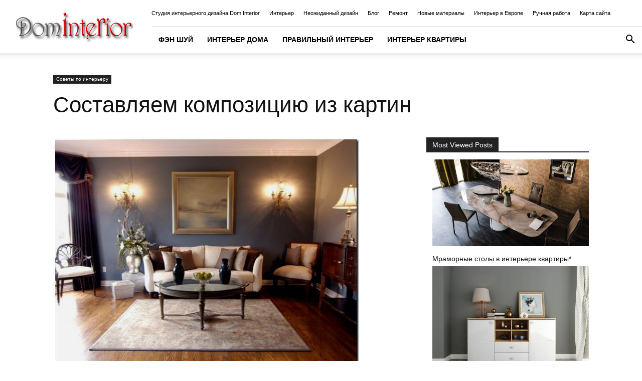

--- FILE ---
content_type: text/html; charset=UTF-8
request_url: https://dominterior.org/down/sostavlyaem-kompoziciyu-iz-kartin/
body_size: 22017
content:
<!doctype html >
<!--[if IE 8]>    <html class="ie8" lang="en"> <![endif]-->
<!--[if IE 9]>    <html class="ie9" lang="en"> <![endif]-->
<!--[if gt IE 8]><!--> <html lang="ru-RU"> <!--<![endif]-->
<head>
    <title>Составляем композицию из картин &#8226; Неожиданный дизайн</title>
    <meta charset="UTF-8" />
    <meta name="viewport" content="width=device-width, initial-scale=1.0">
    <link rel="pingback" href="https://dominterior.org/down/xmlrpc.php" />
    <meta name='robots' content='index, follow, max-image-preview:large, max-snippet:-1, max-video-preview:-1' />
<link rel="icon" type="image/png" href="https://dominterior.org/wp-content/uploads/2021/06/favicon.png">
	<!-- This site is optimized with the Yoast SEO plugin v26.7 - https://yoast.com/wordpress/plugins/seo/ -->
	<meta name="description" content="Поменять убранство своей квартиры при помощи картин хотели бы многие, но не все знают, как можно это сделать выгодно для своего кармана. Что же считается" />
	<link rel="canonical" href="https://dominterior.org/down/sostavlyaem-kompoziciyu-iz-kartin/" />
	<meta property="og:locale" content="ru_RU" />
	<meta property="og:type" content="article" />
	<meta property="og:title" content="Составляем композицию из картин &#8226; Неожиданный дизайн" />
	<meta property="og:description" content="Поменять убранство своей квартиры при помощи картин хотели бы многие, но не все знают, как можно это сделать выгодно для своего кармана. Что же считается" />
	<meta property="og:url" content="https://dominterior.org/down/sostavlyaem-kompoziciyu-iz-kartin/" />
	<meta property="og:site_name" content="Неожиданный дизайн" />
	<meta property="article:published_time" content="2017-04-29T15:39:09+00:00" />
	<meta property="og:image" content="https://dominterior.org/down/wp-content/uploads/sites/2/2017/04/sostavlyaem-kompoziciyu-iz-kartin.jpg" />
	<meta property="og:image:width" content="610" />
	<meta property="og:image:height" content="456" />
	<meta property="og:image:type" content="image/jpeg" />
	<meta name="author" content="Designer" />
	<meta name="twitter:card" content="summary_large_image" />
	<script type="application/ld+json" class="yoast-schema-graph">{"@context":"https://schema.org","@graph":[{"@type":"Article","@id":"https://dominterior.org/down/sostavlyaem-kompoziciyu-iz-kartin/#article","isPartOf":{"@id":"https://dominterior.org/down/sostavlyaem-kompoziciyu-iz-kartin/"},"author":{"name":"Designer","@id":"https://dominterior.org/down/#/schema/person/3abde8e1567378251f0800fa3c3b5d7e"},"headline":"Составляем композицию из картин","datePublished":"2017-04-29T15:39:09+00:00","mainEntityOfPage":{"@id":"https://dominterior.org/down/sostavlyaem-kompoziciyu-iz-kartin/"},"wordCount":359,"image":{"@id":"https://dominterior.org/down/sostavlyaem-kompoziciyu-iz-kartin/#primaryimage"},"thumbnailUrl":"https://dominterior.org/down/wp-content/uploads/sites/2/2017/04/sostavlyaem-kompoziciyu-iz-kartin.jpg","keywords":["декор","дом","интерьер","образ","свет","стиль","уют","цвет"],"articleSection":["Советы по интерьеру"],"inLanguage":"ru-RU"},{"@type":"WebPage","@id":"https://dominterior.org/down/sostavlyaem-kompoziciyu-iz-kartin/","url":"https://dominterior.org/down/sostavlyaem-kompoziciyu-iz-kartin/","name":"Составляем композицию из картин &#8226; Неожиданный дизайн","isPartOf":{"@id":"https://dominterior.org/down/#website"},"primaryImageOfPage":{"@id":"https://dominterior.org/down/sostavlyaem-kompoziciyu-iz-kartin/#primaryimage"},"image":{"@id":"https://dominterior.org/down/sostavlyaem-kompoziciyu-iz-kartin/#primaryimage"},"thumbnailUrl":"https://dominterior.org/down/wp-content/uploads/sites/2/2017/04/sostavlyaem-kompoziciyu-iz-kartin.jpg","datePublished":"2017-04-29T15:39:09+00:00","author":{"@id":"https://dominterior.org/down/#/schema/person/3abde8e1567378251f0800fa3c3b5d7e"},"description":"Поменять убранство своей квартиры при помощи картин хотели бы многие, но не все знают, как можно это сделать выгодно для своего кармана. Что же считается","inLanguage":"ru-RU","potentialAction":[{"@type":"ReadAction","target":["https://dominterior.org/down/sostavlyaem-kompoziciyu-iz-kartin/"]}]},{"@type":"ImageObject","inLanguage":"ru-RU","@id":"https://dominterior.org/down/sostavlyaem-kompoziciyu-iz-kartin/#primaryimage","url":"https://dominterior.org/down/wp-content/uploads/sites/2/2017/04/sostavlyaem-kompoziciyu-iz-kartin.jpg","contentUrl":"https://dominterior.org/down/wp-content/uploads/sites/2/2017/04/sostavlyaem-kompoziciyu-iz-kartin.jpg","width":610,"height":456,"caption":"Составляем композицию из картин"},{"@type":"WebSite","@id":"https://dominterior.org/down/#website","url":"https://dominterior.org/down/","name":"Неожиданный дизайн","description":"Студия интерьерного дизайна Dom Interior","potentialAction":[{"@type":"SearchAction","target":{"@type":"EntryPoint","urlTemplate":"https://dominterior.org/down/?s={search_term_string}"},"query-input":{"@type":"PropertyValueSpecification","valueRequired":true,"valueName":"search_term_string"}}],"inLanguage":"ru-RU"},{"@type":"Person","@id":"https://dominterior.org/down/#/schema/person/3abde8e1567378251f0800fa3c3b5d7e","name":"Designer","sameAs":["https://dominterior.org"]}]}</script>
	<!-- / Yoast SEO plugin. -->


<link rel="alternate" type="application/rss+xml" title="Неожиданный дизайн &raquo; Лента" href="https://dominterior.org/down/feed/" />
<link rel="alternate" type="application/rss+xml" title="Неожиданный дизайн &raquo; Лента комментариев" href="https://dominterior.org/down/comments/feed/" />
<link rel="alternate" type="application/rss+xml" title="Неожиданный дизайн &raquo; Лента комментариев к &laquo;Составляем композицию из картин&raquo;" href="https://dominterior.org/down/sostavlyaem-kompoziciyu-iz-kartin/feed/" />
<link rel="alternate" title="oEmbed (JSON)" type="application/json+oembed" href="https://dominterior.org/down/wp-json/oembed/1.0/embed?url=https%3A%2F%2Fdominterior.org%2Fdown%2Fsostavlyaem-kompoziciyu-iz-kartin%2F" />
<link rel="alternate" title="oEmbed (XML)" type="text/xml+oembed" href="https://dominterior.org/down/wp-json/oembed/1.0/embed?url=https%3A%2F%2Fdominterior.org%2Fdown%2Fsostavlyaem-kompoziciyu-iz-kartin%2F&#038;format=xml" />
<style id='wp-img-auto-sizes-contain-inline-css' type='text/css'>
img:is([sizes=auto i],[sizes^="auto," i]){contain-intrinsic-size:3000px 1500px}
/*# sourceURL=wp-img-auto-sizes-contain-inline-css */
</style>
<link rel='stylesheet' id='dashicons-css' href='https://dominterior.org/down/wp-includes/css/dashicons.min.css?ver=6.9' type='text/css' media='all' />
<link rel='stylesheet' id='post-views-counter-frontend-css' href='https://dominterior.org/down/wp-content/plugins/post-views-counter/css/frontend.css?ver=1.7.0' type='text/css' media='all' />
<style id='wp-emoji-styles-inline-css' type='text/css'>

	img.wp-smiley, img.emoji {
		display: inline !important;
		border: none !important;
		box-shadow: none !important;
		height: 1em !important;
		width: 1em !important;
		margin: 0 0.07em !important;
		vertical-align: -0.1em !important;
		background: none !important;
		padding: 0 !important;
	}
/*# sourceURL=wp-emoji-styles-inline-css */
</style>
<style id='wp-block-library-inline-css' type='text/css'>
:root{--wp-block-synced-color:#7a00df;--wp-block-synced-color--rgb:122,0,223;--wp-bound-block-color:var(--wp-block-synced-color);--wp-editor-canvas-background:#ddd;--wp-admin-theme-color:#007cba;--wp-admin-theme-color--rgb:0,124,186;--wp-admin-theme-color-darker-10:#006ba1;--wp-admin-theme-color-darker-10--rgb:0,107,160.5;--wp-admin-theme-color-darker-20:#005a87;--wp-admin-theme-color-darker-20--rgb:0,90,135;--wp-admin-border-width-focus:2px}@media (min-resolution:192dpi){:root{--wp-admin-border-width-focus:1.5px}}.wp-element-button{cursor:pointer}:root .has-very-light-gray-background-color{background-color:#eee}:root .has-very-dark-gray-background-color{background-color:#313131}:root .has-very-light-gray-color{color:#eee}:root .has-very-dark-gray-color{color:#313131}:root .has-vivid-green-cyan-to-vivid-cyan-blue-gradient-background{background:linear-gradient(135deg,#00d084,#0693e3)}:root .has-purple-crush-gradient-background{background:linear-gradient(135deg,#34e2e4,#4721fb 50%,#ab1dfe)}:root .has-hazy-dawn-gradient-background{background:linear-gradient(135deg,#faaca8,#dad0ec)}:root .has-subdued-olive-gradient-background{background:linear-gradient(135deg,#fafae1,#67a671)}:root .has-atomic-cream-gradient-background{background:linear-gradient(135deg,#fdd79a,#004a59)}:root .has-nightshade-gradient-background{background:linear-gradient(135deg,#330968,#31cdcf)}:root .has-midnight-gradient-background{background:linear-gradient(135deg,#020381,#2874fc)}:root{--wp--preset--font-size--normal:16px;--wp--preset--font-size--huge:42px}.has-regular-font-size{font-size:1em}.has-larger-font-size{font-size:2.625em}.has-normal-font-size{font-size:var(--wp--preset--font-size--normal)}.has-huge-font-size{font-size:var(--wp--preset--font-size--huge)}.has-text-align-center{text-align:center}.has-text-align-left{text-align:left}.has-text-align-right{text-align:right}.has-fit-text{white-space:nowrap!important}#end-resizable-editor-section{display:none}.aligncenter{clear:both}.items-justified-left{justify-content:flex-start}.items-justified-center{justify-content:center}.items-justified-right{justify-content:flex-end}.items-justified-space-between{justify-content:space-between}.screen-reader-text{border:0;clip-path:inset(50%);height:1px;margin:-1px;overflow:hidden;padding:0;position:absolute;width:1px;word-wrap:normal!important}.screen-reader-text:focus{background-color:#ddd;clip-path:none;color:#444;display:block;font-size:1em;height:auto;left:5px;line-height:normal;padding:15px 23px 14px;text-decoration:none;top:5px;width:auto;z-index:100000}html :where(.has-border-color){border-style:solid}html :where([style*=border-top-color]){border-top-style:solid}html :where([style*=border-right-color]){border-right-style:solid}html :where([style*=border-bottom-color]){border-bottom-style:solid}html :where([style*=border-left-color]){border-left-style:solid}html :where([style*=border-width]){border-style:solid}html :where([style*=border-top-width]){border-top-style:solid}html :where([style*=border-right-width]){border-right-style:solid}html :where([style*=border-bottom-width]){border-bottom-style:solid}html :where([style*=border-left-width]){border-left-style:solid}html :where(img[class*=wp-image-]){height:auto;max-width:100%}:where(figure){margin:0 0 1em}html :where(.is-position-sticky){--wp-admin--admin-bar--position-offset:var(--wp-admin--admin-bar--height,0px)}@media screen and (max-width:600px){html :where(.is-position-sticky){--wp-admin--admin-bar--position-offset:0px}}

/*# sourceURL=wp-block-library-inline-css */
</style><style id='global-styles-inline-css' type='text/css'>
:root{--wp--preset--aspect-ratio--square: 1;--wp--preset--aspect-ratio--4-3: 4/3;--wp--preset--aspect-ratio--3-4: 3/4;--wp--preset--aspect-ratio--3-2: 3/2;--wp--preset--aspect-ratio--2-3: 2/3;--wp--preset--aspect-ratio--16-9: 16/9;--wp--preset--aspect-ratio--9-16: 9/16;--wp--preset--color--black: #000000;--wp--preset--color--cyan-bluish-gray: #abb8c3;--wp--preset--color--white: #ffffff;--wp--preset--color--pale-pink: #f78da7;--wp--preset--color--vivid-red: #cf2e2e;--wp--preset--color--luminous-vivid-orange: #ff6900;--wp--preset--color--luminous-vivid-amber: #fcb900;--wp--preset--color--light-green-cyan: #7bdcb5;--wp--preset--color--vivid-green-cyan: #00d084;--wp--preset--color--pale-cyan-blue: #8ed1fc;--wp--preset--color--vivid-cyan-blue: #0693e3;--wp--preset--color--vivid-purple: #9b51e0;--wp--preset--gradient--vivid-cyan-blue-to-vivid-purple: linear-gradient(135deg,rgb(6,147,227) 0%,rgb(155,81,224) 100%);--wp--preset--gradient--light-green-cyan-to-vivid-green-cyan: linear-gradient(135deg,rgb(122,220,180) 0%,rgb(0,208,130) 100%);--wp--preset--gradient--luminous-vivid-amber-to-luminous-vivid-orange: linear-gradient(135deg,rgb(252,185,0) 0%,rgb(255,105,0) 100%);--wp--preset--gradient--luminous-vivid-orange-to-vivid-red: linear-gradient(135deg,rgb(255,105,0) 0%,rgb(207,46,46) 100%);--wp--preset--gradient--very-light-gray-to-cyan-bluish-gray: linear-gradient(135deg,rgb(238,238,238) 0%,rgb(169,184,195) 100%);--wp--preset--gradient--cool-to-warm-spectrum: linear-gradient(135deg,rgb(74,234,220) 0%,rgb(151,120,209) 20%,rgb(207,42,186) 40%,rgb(238,44,130) 60%,rgb(251,105,98) 80%,rgb(254,248,76) 100%);--wp--preset--gradient--blush-light-purple: linear-gradient(135deg,rgb(255,206,236) 0%,rgb(152,150,240) 100%);--wp--preset--gradient--blush-bordeaux: linear-gradient(135deg,rgb(254,205,165) 0%,rgb(254,45,45) 50%,rgb(107,0,62) 100%);--wp--preset--gradient--luminous-dusk: linear-gradient(135deg,rgb(255,203,112) 0%,rgb(199,81,192) 50%,rgb(65,88,208) 100%);--wp--preset--gradient--pale-ocean: linear-gradient(135deg,rgb(255,245,203) 0%,rgb(182,227,212) 50%,rgb(51,167,181) 100%);--wp--preset--gradient--electric-grass: linear-gradient(135deg,rgb(202,248,128) 0%,rgb(113,206,126) 100%);--wp--preset--gradient--midnight: linear-gradient(135deg,rgb(2,3,129) 0%,rgb(40,116,252) 100%);--wp--preset--font-size--small: 11px;--wp--preset--font-size--medium: 20px;--wp--preset--font-size--large: 32px;--wp--preset--font-size--x-large: 42px;--wp--preset--font-size--regular: 15px;--wp--preset--font-size--larger: 50px;--wp--preset--spacing--20: 0.44rem;--wp--preset--spacing--30: 0.67rem;--wp--preset--spacing--40: 1rem;--wp--preset--spacing--50: 1.5rem;--wp--preset--spacing--60: 2.25rem;--wp--preset--spacing--70: 3.38rem;--wp--preset--spacing--80: 5.06rem;--wp--preset--shadow--natural: 6px 6px 9px rgba(0, 0, 0, 0.2);--wp--preset--shadow--deep: 12px 12px 50px rgba(0, 0, 0, 0.4);--wp--preset--shadow--sharp: 6px 6px 0px rgba(0, 0, 0, 0.2);--wp--preset--shadow--outlined: 6px 6px 0px -3px rgb(255, 255, 255), 6px 6px rgb(0, 0, 0);--wp--preset--shadow--crisp: 6px 6px 0px rgb(0, 0, 0);}:where(.is-layout-flex){gap: 0.5em;}:where(.is-layout-grid){gap: 0.5em;}body .is-layout-flex{display: flex;}.is-layout-flex{flex-wrap: wrap;align-items: center;}.is-layout-flex > :is(*, div){margin: 0;}body .is-layout-grid{display: grid;}.is-layout-grid > :is(*, div){margin: 0;}:where(.wp-block-columns.is-layout-flex){gap: 2em;}:where(.wp-block-columns.is-layout-grid){gap: 2em;}:where(.wp-block-post-template.is-layout-flex){gap: 1.25em;}:where(.wp-block-post-template.is-layout-grid){gap: 1.25em;}.has-black-color{color: var(--wp--preset--color--black) !important;}.has-cyan-bluish-gray-color{color: var(--wp--preset--color--cyan-bluish-gray) !important;}.has-white-color{color: var(--wp--preset--color--white) !important;}.has-pale-pink-color{color: var(--wp--preset--color--pale-pink) !important;}.has-vivid-red-color{color: var(--wp--preset--color--vivid-red) !important;}.has-luminous-vivid-orange-color{color: var(--wp--preset--color--luminous-vivid-orange) !important;}.has-luminous-vivid-amber-color{color: var(--wp--preset--color--luminous-vivid-amber) !important;}.has-light-green-cyan-color{color: var(--wp--preset--color--light-green-cyan) !important;}.has-vivid-green-cyan-color{color: var(--wp--preset--color--vivid-green-cyan) !important;}.has-pale-cyan-blue-color{color: var(--wp--preset--color--pale-cyan-blue) !important;}.has-vivid-cyan-blue-color{color: var(--wp--preset--color--vivid-cyan-blue) !important;}.has-vivid-purple-color{color: var(--wp--preset--color--vivid-purple) !important;}.has-black-background-color{background-color: var(--wp--preset--color--black) !important;}.has-cyan-bluish-gray-background-color{background-color: var(--wp--preset--color--cyan-bluish-gray) !important;}.has-white-background-color{background-color: var(--wp--preset--color--white) !important;}.has-pale-pink-background-color{background-color: var(--wp--preset--color--pale-pink) !important;}.has-vivid-red-background-color{background-color: var(--wp--preset--color--vivid-red) !important;}.has-luminous-vivid-orange-background-color{background-color: var(--wp--preset--color--luminous-vivid-orange) !important;}.has-luminous-vivid-amber-background-color{background-color: var(--wp--preset--color--luminous-vivid-amber) !important;}.has-light-green-cyan-background-color{background-color: var(--wp--preset--color--light-green-cyan) !important;}.has-vivid-green-cyan-background-color{background-color: var(--wp--preset--color--vivid-green-cyan) !important;}.has-pale-cyan-blue-background-color{background-color: var(--wp--preset--color--pale-cyan-blue) !important;}.has-vivid-cyan-blue-background-color{background-color: var(--wp--preset--color--vivid-cyan-blue) !important;}.has-vivid-purple-background-color{background-color: var(--wp--preset--color--vivid-purple) !important;}.has-black-border-color{border-color: var(--wp--preset--color--black) !important;}.has-cyan-bluish-gray-border-color{border-color: var(--wp--preset--color--cyan-bluish-gray) !important;}.has-white-border-color{border-color: var(--wp--preset--color--white) !important;}.has-pale-pink-border-color{border-color: var(--wp--preset--color--pale-pink) !important;}.has-vivid-red-border-color{border-color: var(--wp--preset--color--vivid-red) !important;}.has-luminous-vivid-orange-border-color{border-color: var(--wp--preset--color--luminous-vivid-orange) !important;}.has-luminous-vivid-amber-border-color{border-color: var(--wp--preset--color--luminous-vivid-amber) !important;}.has-light-green-cyan-border-color{border-color: var(--wp--preset--color--light-green-cyan) !important;}.has-vivid-green-cyan-border-color{border-color: var(--wp--preset--color--vivid-green-cyan) !important;}.has-pale-cyan-blue-border-color{border-color: var(--wp--preset--color--pale-cyan-blue) !important;}.has-vivid-cyan-blue-border-color{border-color: var(--wp--preset--color--vivid-cyan-blue) !important;}.has-vivid-purple-border-color{border-color: var(--wp--preset--color--vivid-purple) !important;}.has-vivid-cyan-blue-to-vivid-purple-gradient-background{background: var(--wp--preset--gradient--vivid-cyan-blue-to-vivid-purple) !important;}.has-light-green-cyan-to-vivid-green-cyan-gradient-background{background: var(--wp--preset--gradient--light-green-cyan-to-vivid-green-cyan) !important;}.has-luminous-vivid-amber-to-luminous-vivid-orange-gradient-background{background: var(--wp--preset--gradient--luminous-vivid-amber-to-luminous-vivid-orange) !important;}.has-luminous-vivid-orange-to-vivid-red-gradient-background{background: var(--wp--preset--gradient--luminous-vivid-orange-to-vivid-red) !important;}.has-very-light-gray-to-cyan-bluish-gray-gradient-background{background: var(--wp--preset--gradient--very-light-gray-to-cyan-bluish-gray) !important;}.has-cool-to-warm-spectrum-gradient-background{background: var(--wp--preset--gradient--cool-to-warm-spectrum) !important;}.has-blush-light-purple-gradient-background{background: var(--wp--preset--gradient--blush-light-purple) !important;}.has-blush-bordeaux-gradient-background{background: var(--wp--preset--gradient--blush-bordeaux) !important;}.has-luminous-dusk-gradient-background{background: var(--wp--preset--gradient--luminous-dusk) !important;}.has-pale-ocean-gradient-background{background: var(--wp--preset--gradient--pale-ocean) !important;}.has-electric-grass-gradient-background{background: var(--wp--preset--gradient--electric-grass) !important;}.has-midnight-gradient-background{background: var(--wp--preset--gradient--midnight) !important;}.has-small-font-size{font-size: var(--wp--preset--font-size--small) !important;}.has-medium-font-size{font-size: var(--wp--preset--font-size--medium) !important;}.has-large-font-size{font-size: var(--wp--preset--font-size--large) !important;}.has-x-large-font-size{font-size: var(--wp--preset--font-size--x-large) !important;}
/*# sourceURL=global-styles-inline-css */
</style>

<style id='classic-theme-styles-inline-css' type='text/css'>
/*! This file is auto-generated */
.wp-block-button__link{color:#fff;background-color:#32373c;border-radius:9999px;box-shadow:none;text-decoration:none;padding:calc(.667em + 2px) calc(1.333em + 2px);font-size:1.125em}.wp-block-file__button{background:#32373c;color:#fff;text-decoration:none}
/*# sourceURL=/wp-includes/css/classic-themes.min.css */
</style>
<link rel='stylesheet' id='td-plugin-multi-purpose-css' href='https://dominterior.org/down/wp-content/plugins/td-composer/td-multi-purpose/style.css?ver=9c5a7338c90cbd82cb580e34cffb127f' type='text/css' media='all' />
<link rel='stylesheet' id='td-theme-css' href='https://dominterior.org/down/wp-content/themes/Newspaper/style.css?ver=12.7.4' type='text/css' media='all' />
<style id='td-theme-inline-css' type='text/css'>@media (max-width:767px){.td-header-desktop-wrap{display:none}}@media (min-width:767px){.td-header-mobile-wrap{display:none}}</style>
<link rel='stylesheet' id='td-legacy-framework-front-style-css' href='https://dominterior.org/down/wp-content/plugins/td-composer/legacy/Newspaper/assets/css/td_legacy_main.css?ver=9c5a7338c90cbd82cb580e34cffb127f' type='text/css' media='all' />
<link rel='stylesheet' id='td-standard-pack-framework-front-style-css' href='https://dominterior.org/down/wp-content/plugins/td-standard-pack/Newspaper/assets/css/td_standard_pack_main.css?ver=1314111a2e147bac488ccdd97e4704ff' type='text/css' media='all' />
<script type="e5d7aaa11bf9e76cbd98e705-text/javascript" src="https://dominterior.org/down/wp-includes/js/jquery/jquery.min.js?ver=3.7.1" id="jquery-core-js"></script>
<script type="e5d7aaa11bf9e76cbd98e705-text/javascript" src="https://dominterior.org/down/wp-includes/js/jquery/jquery-migrate.min.js?ver=3.4.1" id="jquery-migrate-js"></script>
<link rel="https://api.w.org/" href="https://dominterior.org/down/wp-json/" /><link rel="alternate" title="JSON" type="application/json" href="https://dominterior.org/down/wp-json/wp/v2/posts/12216" /><link rel="EditURI" type="application/rsd+xml" title="RSD" href="https://dominterior.org/down/xmlrpc.php?rsd" />
<meta name="generator" content="WordPress 6.9" />
<link rel='shortlink' href='https://dominterior.org/down/?p=12216' />

<!-- JS generated by theme -->

<script type="e5d7aaa11bf9e76cbd98e705-text/javascript" id="td-generated-header-js">
    
    

	    var tdBlocksArray = []; //here we store all the items for the current page

	    // td_block class - each ajax block uses a object of this class for requests
	    function tdBlock() {
		    this.id = '';
		    this.block_type = 1; //block type id (1-234 etc)
		    this.atts = '';
		    this.td_column_number = '';
		    this.td_current_page = 1; //
		    this.post_count = 0; //from wp
		    this.found_posts = 0; //from wp
		    this.max_num_pages = 0; //from wp
		    this.td_filter_value = ''; //current live filter value
		    this.is_ajax_running = false;
		    this.td_user_action = ''; // load more or infinite loader (used by the animation)
		    this.header_color = '';
		    this.ajax_pagination_infinite_stop = ''; //show load more at page x
	    }

        // td_js_generator - mini detector
        ( function () {
            var htmlTag = document.getElementsByTagName("html")[0];

	        if ( navigator.userAgent.indexOf("MSIE 10.0") > -1 ) {
                htmlTag.className += ' ie10';
            }

            if ( !!navigator.userAgent.match(/Trident.*rv\:11\./) ) {
                htmlTag.className += ' ie11';
            }

	        if ( navigator.userAgent.indexOf("Edge") > -1 ) {
                htmlTag.className += ' ieEdge';
            }

            if ( /(iPad|iPhone|iPod)/g.test(navigator.userAgent) ) {
                htmlTag.className += ' td-md-is-ios';
            }

            var user_agent = navigator.userAgent.toLowerCase();
            if ( user_agent.indexOf("android") > -1 ) {
                htmlTag.className += ' td-md-is-android';
            }

            if ( -1 !== navigator.userAgent.indexOf('Mac OS X')  ) {
                htmlTag.className += ' td-md-is-os-x';
            }

            if ( /chrom(e|ium)/.test(navigator.userAgent.toLowerCase()) ) {
               htmlTag.className += ' td-md-is-chrome';
            }

            if ( -1 !== navigator.userAgent.indexOf('Firefox') ) {
                htmlTag.className += ' td-md-is-firefox';
            }

            if ( -1 !== navigator.userAgent.indexOf('Safari') && -1 === navigator.userAgent.indexOf('Chrome') ) {
                htmlTag.className += ' td-md-is-safari';
            }

            if( -1 !== navigator.userAgent.indexOf('IEMobile') ){
                htmlTag.className += ' td-md-is-iemobile';
            }

        })();

        var tdLocalCache = {};

        ( function () {
            "use strict";

            tdLocalCache = {
                data: {},
                remove: function (resource_id) {
                    delete tdLocalCache.data[resource_id];
                },
                exist: function (resource_id) {
                    return tdLocalCache.data.hasOwnProperty(resource_id) && tdLocalCache.data[resource_id] !== null;
                },
                get: function (resource_id) {
                    return tdLocalCache.data[resource_id];
                },
                set: function (resource_id, cachedData) {
                    tdLocalCache.remove(resource_id);
                    tdLocalCache.data[resource_id] = cachedData;
                }
            };
        })();

    
    
var td_viewport_interval_list=[{"limitBottom":767,"sidebarWidth":228},{"limitBottom":1018,"sidebarWidth":300},{"limitBottom":1140,"sidebarWidth":324}];
var tds_general_modal_image="yes";
var tdc_is_installed="yes";
var tdc_domain_active=false;
var td_ajax_url="https:\/\/dominterior.org\/down\/wp-admin\/admin-ajax.php?td_theme_name=Newspaper&v=12.7.4";
var td_get_template_directory_uri="https:\/\/dominterior.org\/down\/wp-content\/plugins\/td-composer\/legacy\/common";
var tds_snap_menu="snap";
var tds_logo_on_sticky="show_header_logo";
var tds_header_style="8";
var td_please_wait="\u041f\u043e\u0436\u0430\u043b\u0443\u0439\u0441\u0442\u0430, \u043f\u043e\u0434\u043e\u0436\u0434\u0438\u0442\u0435...";
var td_email_user_pass_incorrect="\u041d\u0435\u0432\u0435\u0440\u043d\u043e\u0435 \u0438\u043c\u044f \u043f\u043e\u043b\u044c\u0437\u043e\u0432\u0430\u0442\u0435\u043b\u044f \u0438\u043b\u0438 \u043f\u0430\u0440\u043e\u043b\u044c!";
var td_email_user_incorrect="\u041d\u0435\u0432\u0435\u0440\u043d\u044b\u0439 \u0430\u0434\u0440\u0435\u0441 \u044d\u043b\u0435\u043a\u0442\u0440\u043e\u043d\u043d\u043e\u0439 \u043f\u043e\u0447\u0442\u044b \u0438\u043b\u0438 \u043f\u0430\u0440\u043e\u043b\u044c!";
var td_email_incorrect="\u041d\u0435\u0432\u0435\u0440\u043d\u044b\u0439 \u0430\u0434\u0440\u0435\u0441 \u044d\u043b\u0435\u043a\u0442\u0440\u043e\u043d\u043d\u043e\u0439 \u043f\u043e\u0447\u0442\u044b!";
var td_user_incorrect="Username incorrect!";
var td_email_user_empty="Email or username empty!";
var td_pass_empty="Pass empty!";
var td_pass_pattern_incorrect="Invalid Pass Pattern!";
var td_retype_pass_incorrect="Retyped Pass incorrect!";
var tds_more_articles_on_post_enable="";
var tds_more_articles_on_post_time_to_wait="";
var tds_more_articles_on_post_pages_distance_from_top=0;
var tds_captcha="";
var tds_theme_color_site_wide="#4db2ec";
var tds_smart_sidebar="enabled";
var tdThemeName="Newspaper";
var tdThemeNameWl="Newspaper";
var td_magnific_popup_translation_tPrev="\u041f\u0440\u0435\u0434\u044b\u0434\u0443\u0449\u0438\u0439 (\u041a\u043d\u043e\u043f\u043a\u0430 \u0432\u043b\u0435\u0432\u043e)";
var td_magnific_popup_translation_tNext="\u0421\u043b\u0435\u0434\u0443\u044e\u0449\u0438\u0439 (\u041a\u043d\u043e\u043f\u043a\u0430 \u0432\u043f\u0440\u0430\u0432\u043e)";
var td_magnific_popup_translation_tCounter="%curr% \u0438\u0437 %total%";
var td_magnific_popup_translation_ajax_tError="\u0421\u043e\u0434\u0435\u0440\u0436\u0438\u043c\u043e\u0435 %url% \u043d\u0435 \u043c\u043e\u0436\u0435\u0442 \u0431\u044b\u0442\u044c \u0437\u0430\u0433\u0440\u0443\u0436\u0435\u043d\u043e.";
var td_magnific_popup_translation_image_tError="\u0418\u0437\u043e\u0431\u0440\u0430\u0436\u0435\u043d\u0438\u0435 #%curr% \u043d\u0435 \u0443\u0434\u0430\u043b\u043e\u0441\u044c \u0437\u0430\u0433\u0440\u0443\u0437\u0438\u0442\u044c.";
var tdBlockNonce="8735a08c94";
var tdMobileMenu="enabled";
var tdMobileSearch="enabled";
var tdDateNamesI18n={"month_names":["\u042f\u043d\u0432\u0430\u0440\u044c","\u0424\u0435\u0432\u0440\u0430\u043b\u044c","\u041c\u0430\u0440\u0442","\u0410\u043f\u0440\u0435\u043b\u044c","\u041c\u0430\u0439","\u0418\u044e\u043d\u044c","\u0418\u044e\u043b\u044c","\u0410\u0432\u0433\u0443\u0441\u0442","\u0421\u0435\u043d\u0442\u044f\u0431\u0440\u044c","\u041e\u043a\u0442\u044f\u0431\u0440\u044c","\u041d\u043e\u044f\u0431\u0440\u044c","\u0414\u0435\u043a\u0430\u0431\u0440\u044c"],"month_names_short":["\u042f\u043d\u0432","\u0424\u0435\u0432","\u041c\u0430\u0440","\u0410\u043f\u0440","\u041c\u0430\u0439","\u0418\u044e\u043d","\u0418\u044e\u043b","\u0410\u0432\u0433","\u0421\u0435\u043d","\u041e\u043a\u0442","\u041d\u043e\u044f","\u0414\u0435\u043a"],"day_names":["\u0412\u043e\u0441\u043a\u0440\u0435\u0441\u0435\u043d\u044c\u0435","\u041f\u043e\u043d\u0435\u0434\u0435\u043b\u044c\u043d\u0438\u043a","\u0412\u0442\u043e\u0440\u043d\u0438\u043a","\u0421\u0440\u0435\u0434\u0430","\u0427\u0435\u0442\u0432\u0435\u0440\u0433","\u041f\u044f\u0442\u043d\u0438\u0446\u0430","\u0421\u0443\u0431\u0431\u043e\u0442\u0430"],"day_names_short":["\u0412\u0441","\u041f\u043d","\u0412\u0442","\u0421\u0440","\u0427\u0442","\u041f\u0442","\u0421\u0431"]};
var tdb_modal_confirm="\u0441\u043e\u0445\u0440\u0430\u043d\u044f\u0442\u044c";
var tdb_modal_cancel="\u043e\u0442\u043c\u0435\u043d\u0430";
var tdb_modal_confirm_alt="\u0434\u0430";
var tdb_modal_cancel_alt="\u043d\u0435\u0442";
var td_deploy_mode="deploy";
var td_ad_background_click_link="";
var td_ad_background_click_target="";
</script>


<!-- Header style compiled by theme -->

<style>:root{--td_excl_label:'ЭКСКЛЮЗИВНЫЙ'}.td-footer-wrapper,.td-footer-wrapper .td_block_template_7 .td-block-title>*,.td-footer-wrapper .td_block_template_17 .td-block-title,.td-footer-wrapper .td-block-title-wrap .td-wrapper-pulldown-filter{background-color:rgba(153,153,153,0.5)}.td-footer-wrapper,.td-footer-wrapper a,.td-footer-wrapper .block-title a,.td-footer-wrapper .block-title span,.td-footer-wrapper .block-title label,.td-footer-wrapper .td-excerpt,.td-footer-wrapper .td-post-author-name span,.td-footer-wrapper .td-post-date,.td-footer-wrapper .td-social-style3 .td_social_type a,.td-footer-wrapper .td-social-style3,.td-footer-wrapper .td-social-style4 .td_social_type a,.td-footer-wrapper .td-social-style4,.td-footer-wrapper .td-social-style9,.td-footer-wrapper .td-social-style10,.td-footer-wrapper .td-social-style2 .td_social_type a,.td-footer-wrapper .td-social-style8 .td_social_type a,.td-footer-wrapper .td-social-style2 .td_social_type,.td-footer-wrapper .td-social-style8 .td_social_type,.td-footer-template-13 .td-social-name,.td-footer-wrapper .td_block_template_7 .td-block-title>*{color:#000000}.td-footer-wrapper .widget_calendar th,.td-footer-wrapper .widget_calendar td,.td-footer-wrapper .td-social-style2 .td_social_type .td-social-box,.td-footer-wrapper .td-social-style8 .td_social_type .td-social-box,.td-social-style-2 .td-icon-font:after{border-color:#000000}.td-footer-wrapper .td-module-comments a,.td-footer-wrapper .td-post-category,.td-footer-wrapper .td-slide-meta .td-post-author-name span,.td-footer-wrapper .td-slide-meta .td-post-date{color:#fff}.td-footer-bottom-full .td-container::before{background-color:rgba(0,0,0,0.1)}.td-footer-wrapper .footer-social-wrap .td-icon-font{color:#000000}.td-footer-wrapper .footer-social-wrap i.td-icon-font:hover{color:#000000}.td-footer-wrapper .block-title>span,.td-footer-wrapper .block-title>a,.td-footer-wrapper .widgettitle,.td-theme-wrap .td-footer-wrapper .td-container .td-block-title>*,.td-theme-wrap .td-footer-wrapper .td_block_template_6 .td-block-title:before{color:#000000}:root{--td_excl_label:'ЭКСКЛЮЗИВНЫЙ'}.td-footer-wrapper,.td-footer-wrapper .td_block_template_7 .td-block-title>*,.td-footer-wrapper .td_block_template_17 .td-block-title,.td-footer-wrapper .td-block-title-wrap .td-wrapper-pulldown-filter{background-color:rgba(153,153,153,0.5)}.td-footer-wrapper,.td-footer-wrapper a,.td-footer-wrapper .block-title a,.td-footer-wrapper .block-title span,.td-footer-wrapper .block-title label,.td-footer-wrapper .td-excerpt,.td-footer-wrapper .td-post-author-name span,.td-footer-wrapper .td-post-date,.td-footer-wrapper .td-social-style3 .td_social_type a,.td-footer-wrapper .td-social-style3,.td-footer-wrapper .td-social-style4 .td_social_type a,.td-footer-wrapper .td-social-style4,.td-footer-wrapper .td-social-style9,.td-footer-wrapper .td-social-style10,.td-footer-wrapper .td-social-style2 .td_social_type a,.td-footer-wrapper .td-social-style8 .td_social_type a,.td-footer-wrapper .td-social-style2 .td_social_type,.td-footer-wrapper .td-social-style8 .td_social_type,.td-footer-template-13 .td-social-name,.td-footer-wrapper .td_block_template_7 .td-block-title>*{color:#000000}.td-footer-wrapper .widget_calendar th,.td-footer-wrapper .widget_calendar td,.td-footer-wrapper .td-social-style2 .td_social_type .td-social-box,.td-footer-wrapper .td-social-style8 .td_social_type .td-social-box,.td-social-style-2 .td-icon-font:after{border-color:#000000}.td-footer-wrapper .td-module-comments a,.td-footer-wrapper .td-post-category,.td-footer-wrapper .td-slide-meta .td-post-author-name span,.td-footer-wrapper .td-slide-meta .td-post-date{color:#fff}.td-footer-bottom-full .td-container::before{background-color:rgba(0,0,0,0.1)}.td-footer-wrapper .footer-social-wrap .td-icon-font{color:#000000}.td-footer-wrapper .footer-social-wrap i.td-icon-font:hover{color:#000000}.td-footer-wrapper .block-title>span,.td-footer-wrapper .block-title>a,.td-footer-wrapper .widgettitle,.td-theme-wrap .td-footer-wrapper .td-container .td-block-title>*,.td-theme-wrap .td-footer-wrapper .td_block_template_6 .td-block-title:before{color:#000000}</style>

<!-- Global Site Tag (gtag.js) - Google Analytics -->
<script async src="https://www.googletagmanager.com/gtag/js?id=UA-8609508-18" type="e5d7aaa11bf9e76cbd98e705-text/javascript"></script>
<script type="e5d7aaa11bf9e76cbd98e705-text/javascript">
  window.dataLayer = window.dataLayer || [];
  function gtag(){dataLayer.push(arguments)};
  gtag('js', new Date());

  gtag('config', 'UA-8609508-18');
</script>

<script data-ad-client="ca-pub-2674175413123202" async src="https://pagead2.googlesyndication.com/pagead/js/adsbygoogle.js" type="e5d7aaa11bf9e76cbd98e705-text/javascript"></script>
<link rel="icon" href="https://dominterior.org/down/wp-content/uploads/sites/2/2021/08/favicon.png" sizes="32x32" />
<link rel="icon" href="https://dominterior.org/down/wp-content/uploads/sites/2/2021/08/favicon.png" sizes="192x192" />
<link rel="apple-touch-icon" href="https://dominterior.org/down/wp-content/uploads/sites/2/2021/08/favicon.png" />
<meta name="msapplication-TileImage" content="https://dominterior.org/down/wp-content/uploads/sites/2/2021/08/favicon.png" />

<!-- Button style compiled by theme -->

<style></style>

	<style id="tdw-css-placeholder"></style></head>

<body class="wp-singular post-template-default single single-post postid-12216 single-format-standard wp-theme-Newspaper td-standard-pack sostavlyaem-kompoziciyu-iz-kartin global-block-template-1 single_template_2 td-full-layout" itemscope="itemscope" itemtype="https://schema.org/WebPage">

<div class="td-scroll-up" data-style="style1"><i class="td-icon-menu-up"></i></div>
    <div class="td-menu-background" style="visibility:hidden"></div>
<div id="td-mobile-nav" style="visibility:hidden">
    <div class="td-mobile-container">
        <!-- mobile menu top section -->
        <div class="td-menu-socials-wrap">
            <!-- socials -->
            <div class="td-menu-socials">
                            </div>
            <!-- close button -->
            <div class="td-mobile-close">
                <span><i class="td-icon-close-mobile"></i></span>
            </div>
        </div>

        <!-- login section -->
        
        <!-- menu section -->
        <div class="td-mobile-content">
            <div class="menu-main-container"><ul id="menu-main" class="td-mobile-main-menu"><li id="menu-item-60166" class="menu-item menu-item-type-taxonomy menu-item-object-category menu-item-first menu-item-60166"><a href="https://dominterior.org/down/article/">Фэн Шуй</a></li>
<li id="menu-item-60167" class="menu-item menu-item-type-taxonomy menu-item-object-category menu-item-60167"><a href="https://dominterior.org/down/interer-doma/">Интерьер дома</a></li>
<li id="menu-item-60168" class="menu-item menu-item-type-taxonomy menu-item-object-category menu-item-60168"><a href="https://dominterior.org/down/pravilnyy-interer/">Правильный интерьер</a></li>
<li id="menu-item-60169" class="menu-item menu-item-type-taxonomy menu-item-object-category menu-item-60169"><a href="https://dominterior.org/down/interer-kvartiry/">Интерьер квартиры</a></li>
</ul></div>        </div>
    </div>

    <!-- register/login section -->
    </div><div class="td-search-background" style="visibility:hidden"></div>
<div class="td-search-wrap-mob" style="visibility:hidden">
	<div class="td-drop-down-search">
		<form method="get" class="td-search-form" action="https://dominterior.org/down/">
			<!-- close button -->
			<div class="td-search-close">
				<span><i class="td-icon-close-mobile"></i></span>
			</div>
			<div role="search" class="td-search-input">
				<span>Поиск</span>
				<input id="td-header-search-mob" type="text" value="" name="s" autocomplete="off" />
			</div>
		</form>
		<div id="td-aj-search-mob" class="td-ajax-search-flex"></div>
	</div>
</div>

    <div id="td-outer-wrap" class="td-theme-wrap">
    
        
            <div class="tdc-header-wrap ">

            <!--
Header style 8
-->


<div class="td-header-wrap td-header-style-8 ">
    
    <div class="td-container td_stretch_content">
        <div class="td-header-sp-logo">
                        <a class="td-main-logo" href="https://dominterior.org/down/">
                <img src="https://dominterior.org/wp-content/uploads/2021/06/logo.png" alt="Студия интерьерного дизайна Dom Interior" title="Студия интерьерного дизайна Dom Interior"  width="235" height="65"/>
                <span class="td-visual-hidden">Неожиданный дизайн</span>
            </a>
                </div>
    </div>
    <div class="td-header-top-menu-full td-container-wrap td_stretch_content">
        <div class="td-container">
            <div class="td-header-row td-header-top-menu">
                
    <div class="top-bar-style-1">
        
<div class="td-header-sp-top-menu">


	<div class="menu-top-container"><ul id="menu-top-menu" class="top-header-menu"><li id="menu-item-60170" class="menu-item menu-item-type-custom menu-item-object-custom menu-item-first td-menu-item td-normal-menu menu-item-60170"><a href="https://dominterior.org">Студия интерьерного дизайна Dom Interior</a></li>
<li id="menu-item-60171" class="menu-item menu-item-type-custom menu-item-object-custom td-menu-item td-normal-menu menu-item-60171"><a href="https://dominterior.org/interior/">Интерьер</a></li>
<li id="menu-item-60172" class="menu-item menu-item-type-custom menu-item-object-custom menu-item-home td-menu-item td-normal-menu menu-item-60172"><a href="https://dominterior.org/down/">Неожиданный дизайн</a></li>
<li id="menu-item-60173" class="menu-item menu-item-type-custom menu-item-object-custom td-menu-item td-normal-menu menu-item-60173"><a href="https://dominterior.org/re/">Блог</a></li>
<li id="menu-item-60174" class="menu-item menu-item-type-custom menu-item-object-custom td-menu-item td-normal-menu menu-item-60174"><a href="https://dominterior.org/house/">Ремонт</a></li>
<li id="menu-item-60163" class="menu-item menu-item-type-taxonomy menu-item-object-category td-menu-item td-normal-menu menu-item-60163"><a href="https://dominterior.org/down/stati/novye-materialy/">Новые материалы</a></li>
<li id="menu-item-60164" class="menu-item menu-item-type-taxonomy menu-item-object-category td-menu-item td-normal-menu menu-item-60164"><a href="https://dominterior.org/down/stati/interer-v-evrope/">Интерьер в Европе</a></li>
<li id="menu-item-60165" class="menu-item menu-item-type-taxonomy menu-item-object-category td-menu-item td-normal-menu menu-item-60165"><a href="https://dominterior.org/down/stati/ruchnaya-rabota/">Ручная работа</a></li>
<li id="menu-item-60175" class="menu-item menu-item-type-post_type menu-item-object-page td-menu-item td-normal-menu menu-item-60175"><a href="https://dominterior.org/down/karta-sajjta/">Карта сайта</a></li>
</ul></div></div>
        <div class="td-header-sp-top-widget">
    
    
            </div>

    </div>

<!-- LOGIN MODAL -->

                <div id="login-form" class="white-popup-block mfp-hide mfp-with-anim td-login-modal-wrap">
                    <div class="td-login-wrap">
                        <a href="#" aria-label="Back" class="td-back-button"><i class="td-icon-modal-back"></i></a>
                        <div id="td-login-div" class="td-login-form-div td-display-block">
                            <div class="td-login-panel-title">войти в систему</div>
                            <div class="td-login-panel-descr">Добро пожаловать! Войдите в свою учётную запись</div>
                            <div class="td_display_err"></div>
                            <form id="loginForm" action="#" method="post">
                                <div class="td-login-inputs"><input class="td-login-input" autocomplete="username" type="text" name="login_email" id="login_email" value="" required><label for="login_email">Ваше имя пользователя</label></div>
                                <div class="td-login-inputs"><input class="td-login-input" autocomplete="current-password" type="password" name="login_pass" id="login_pass" value="" required><label for="login_pass">Ваш пароль</label></div>
                                <input type="button"  name="login_button" id="login_button" class="wpb_button btn td-login-button" value="авторизоваться">
                                
                            </form>

                            

                            <div class="td-login-info-text"><a href="#" id="forgot-pass-link">Забыли пароль? получить помощь</a></div>
                            
                            
                            
                            
                        </div>

                        

                         <div id="td-forgot-pass-div" class="td-login-form-div td-display-none">
                            <div class="td-login-panel-title">восстановление пароля</div>
                            <div class="td-login-panel-descr">Восстановите свой пароль</div>
                            <div class="td_display_err"></div>
                            <form id="forgotpassForm" action="#" method="post">
                                <div class="td-login-inputs"><input class="td-login-input" type="text" name="forgot_email" id="forgot_email" value="" required><label for="forgot_email">Ваш адрес электронной почты</label></div>
                                <input type="button" name="forgot_button" id="forgot_button" class="wpb_button btn td-login-button" value="отправить мой пароль">
                            </form>
                            <div class="td-login-info-text">Пароль будет выслан Вам по электронной почте.</div>
                        </div>
                        
                        
                    </div>
                </div>
                            </div>
        </div>
    </div>
    <div class="td-header-menu-wrap-full td-container-wrap td_stretch_content">
        
        <div class="td-header-menu-wrap td-header-gradient ">
            <div class="td-container">
                <div class="td-header-row td-header-main-menu">
                    <div id="td-header-menu" role="navigation">
        <div id="td-top-mobile-toggle"><a href="#" role="button" aria-label="Menu"><i class="td-icon-font td-icon-mobile"></i></a></div>
        <div class="td-main-menu-logo td-logo-in-header">
                <a class="td-main-logo" href="https://dominterior.org/down/">
            <img src="https://dominterior.org/wp-content/uploads/2021/06/logo.png" alt="Студия интерьерного дизайна Dom Interior" title="Студия интерьерного дизайна Dom Interior"  width="235" height="65"/>
        </a>
        </div>
    <div class="menu-main-container"><ul id="menu-main-1" class="sf-menu"><li class="menu-item menu-item-type-taxonomy menu-item-object-category menu-item-first td-menu-item td-normal-menu menu-item-60166"><a href="https://dominterior.org/down/article/">Фэн Шуй</a></li>
<li class="menu-item menu-item-type-taxonomy menu-item-object-category td-menu-item td-normal-menu menu-item-60167"><a href="https://dominterior.org/down/interer-doma/">Интерьер дома</a></li>
<li class="menu-item menu-item-type-taxonomy menu-item-object-category td-menu-item td-normal-menu menu-item-60168"><a href="https://dominterior.org/down/pravilnyy-interer/">Правильный интерьер</a></li>
<li class="menu-item menu-item-type-taxonomy menu-item-object-category td-menu-item td-normal-menu menu-item-60169"><a href="https://dominterior.org/down/interer-kvartiry/">Интерьер квартиры</a></li>
</ul></div></div>


    <div class="header-search-wrap">
        <div class="td-search-btns-wrap">
            <a id="td-header-search-button" href="#" role="button" aria-label="Search" class="dropdown-toggle " data-toggle="dropdown"><i class="td-icon-search"></i></a>
                            <a id="td-header-search-button-mob" href="#" role="button" aria-label="Search" class="dropdown-toggle " data-toggle="dropdown"><i class="td-icon-search"></i></a>
                    </div>

        <div class="td-drop-down-search" aria-labelledby="td-header-search-button">
            <form method="get" class="td-search-form" action="https://dominterior.org/down/">
                <div role="search" class="td-head-form-search-wrap">
                    <input id="td-header-search" type="text" value="" name="s" autocomplete="off" /><input class="wpb_button wpb_btn-inverse btn" type="submit" id="td-header-search-top" value="Поиск" />
                </div>
            </form>
            <div id="td-aj-search"></div>
        </div>
    </div>

                </div>
            </div>
        </div>
    </div>

    
</div>
            </div>

            
<div class="td-main-content-wrap td-container-wrap">

    <div class="td-container td-post-template-2">
        <article id="post-12216" class="post-12216 post type-post status-publish format-standard has-post-thumbnail hentry category-sovety-po-intereru tag-dekor tag-dom tag-interer tag-obraz tag-svet tag-stil tag-uyut tag-cvet" itemscope itemtype="https://schema.org/Article">
            <div class="td-pb-row">
                <div class="td-pb-span12">
                    <div class="td-post-header">
                        <div class="td-crumb-container"></div>

                        <ul class="td-category"><li class="entry-category"><a  href="https://dominterior.org/down/sovety-po-intereru/">Советы по интерьеру</a></li></ul>
                        <header class="td-post-title">
                            <h1 class="entry-title">Составляем композицию из картин</h1>

                            

                            <div class="td-module-meta-info">
                                                                                                                                                            </div>

                        </header>
                    </div>
                </div>
            </div> <!-- /.td-pb-row -->

            <div class="td-pb-row">
                                            <div class="td-pb-span8 td-main-content" role="main">
                                <div class="td-ss-main-content">
                                    
        

        <div class="td-post-content tagdiv-type">
            <div class="td-post-featured-image"><figure><a href="https://dominterior.org/down/wp-content/uploads/sites/2/2017/04/sostavlyaem-kompoziciyu-iz-kartin.jpg" data-caption="Составляем композицию из картин"><img width="610" height="456" class="entry-thumb td-modal-image" src="https://dominterior.org/down/wp-content/uploads/sites/2/2017/04/sostavlyaem-kompoziciyu-iz-kartin.jpg" srcset="https://dominterior.org/down/wp-content/uploads/sites/2/2017/04/sostavlyaem-kompoziciyu-iz-kartin.jpg 610w, https://dominterior.org/down/wp-content/uploads/sites/2/2017/04/sostavlyaem-kompoziciyu-iz-kartin-500x374.jpg 500w, https://dominterior.org/down/wp-content/uploads/sites/2/2017/04/sostavlyaem-kompoziciyu-iz-kartin-300x224.jpg 300w, https://dominterior.org/down/wp-content/uploads/sites/2/2017/04/sostavlyaem-kompoziciyu-iz-kartin-562x420.jpg 562w, https://dominterior.org/down/wp-content/uploads/sites/2/2017/04/sostavlyaem-kompoziciyu-iz-kartin-80x60.jpg 80w, https://dominterior.org/down/wp-content/uploads/sites/2/2017/04/sostavlyaem-kompoziciyu-iz-kartin-265x198.jpg 265w" sizes="(max-width: 610px) 100vw, 610px" alt="Составляем композицию из картин" title="Составляем композицию из картин"/></a><figcaption class="wp-caption-text">Составляем композицию из картин</figcaption></figure></div>
            <p>Поменять убранство своей квартиры при помощи картин хотели бы многие, но не все знают, как можно это сделать выгодно для своего кармана. Что же считается самым важным при создании интерьера у себя дома? Именно на такой занятный вопрос у нас найдется хороший ответ. Самое наиглавнейшее, разумеется, при создании интерьера у себя дома &#8212; это способность точно сформировать атмосферу из всех элементов быта. Попробуйте сделать так, чтобы большинство элементов вашей квартиры вашей квартиры смогли сочетаться с новыми (картинами, панно, рисунками, фотографиями). И исполнить такое не всем под силу!</p>
<p><span id="more-12216"></span></p>
<figure id="attachment_12218" aria-describedby="caption-attachment-12218" style="width: 500px" class="wp-caption aligncenter"><a href="https://dominterior.org/down/wp-content/uploads/sites/2/2017/04/sostavlyaem-kompoziciyu-iz-kartin.jpg"><img fetchpriority="high" decoding="async" src="https://dominterior.org/down/wp-content/uploads/sites/2/2017/04/sostavlyaem-kompoziciyu-iz-kartin-500x374.jpg" alt="Составляем композицию из картин" width="500" height="374" class="size-medium wp-image-12218" srcset="https://dominterior.org/down/wp-content/uploads/sites/2/2017/04/sostavlyaem-kompoziciyu-iz-kartin-500x374.jpg 500w, https://dominterior.org/down/wp-content/uploads/sites/2/2017/04/sostavlyaem-kompoziciyu-iz-kartin-300x224.jpg 300w, https://dominterior.org/down/wp-content/uploads/sites/2/2017/04/sostavlyaem-kompoziciyu-iz-kartin-562x420.jpg 562w, https://dominterior.org/down/wp-content/uploads/sites/2/2017/04/sostavlyaem-kompoziciyu-iz-kartin-80x60.jpg 80w, https://dominterior.org/down/wp-content/uploads/sites/2/2017/04/sostavlyaem-kompoziciyu-iz-kartin-265x198.jpg 265w, https://dominterior.org/down/wp-content/uploads/sites/2/2017/04/sostavlyaem-kompoziciyu-iz-kartin.jpg 610w" sizes="(max-width: 500px) 100vw, 500px" /></a><figcaption id="caption-attachment-12218" class="wp-caption-text">Составляем композицию из картин</figcaption></figure>
<p>Графические работы, художественную фотографию объединяем в одну композицию, так это все будет смотреться очень хорошо. Теперь поселим все картины и графические работы в одинаковые рамки, чтобы добиться одинаковых размеров. Классно смотрится расположение разных по размеру картин по верхней или нижней горизонтальной линии. Если внезапно вы захотите совмещать живопись с совершенно разных стилей, то, безусловно, самые яркие из работ желательно выделить каким-то особенным образом, можно подсветить. Если не хочется экспериментировать со светом, то попробуйте сделать что-то по-другому можно: поместить картину в абсолютно другую рамку (стиль ее не должен сильно выделяться на фоне других). Сделать ее весьма легко. Для начала купите  базу для рамки, а сделать это возможно в любом художественном магазине, потом с помощью красок приукрасить ее, ну а после залакировать. </p>
<p>Занятную композицию можно создать из картин или графики, расположенных на неприкрытых полках шкафов, стендов, стеллажей, группируя их с другими вещами, схожими по теме. </p>
<p>Если хочется, то морской пейзаж могут дополнить очень популярные элементы декора: ветка коралла, раковина. Не увлекайтесь слишком декором, в противном случае они могут потеряться на его фоне.</p>
<p>Есть множество способов, как разместить вашу коллекцию, самый лучший, конечно, это при помощи штанги, к которой с помощью просто шнура крепятся работы. Вы и ваши друзья наверняка почувствуете гордость за свою квартиру. Можете среди ваших картин поместить несколько фото с близкими или родственниками. Это они уж точно никогда не забудут, и будут вам очень благодарны! </p>
<p>Данные приемы очень часто используют профессионалы и для панно, цветов, фотографий и даже детских рисунков. Все это будет радовать ваш глаз, картины, фотографии, репродукции известных художников &#8212; станут настоящими &#171;королями&#187; вашей квартиры.</p>
        </div>


        <footer>
                        
            <div class="td-post-source-tags">
                                <ul class="td-tags td-post-small-box clearfix"><li><span>ТЕГИ</span></li><li><a href="https://dominterior.org/down/tag/dekor/">декор</a></li><li><a href="https://dominterior.org/down/tag/dom/">дом</a></li><li><a href="https://dominterior.org/down/tag/interer/">интерьер</a></li><li><a href="https://dominterior.org/down/tag/obraz/">образ</a></li><li><a href="https://dominterior.org/down/tag/svet/">свет</a></li><li><a href="https://dominterior.org/down/tag/stil/">стиль</a></li><li><a href="https://dominterior.org/down/tag/uyut/">уют</a></li><li><a href="https://dominterior.org/down/tag/cvet/">цвет</a></li></ul>            </div>

                        <div class="td-block-row td-post-next-prev"><div class="td-block-span6 td-post-prev-post"><div class="td-post-next-prev-content"><span>Предыдущая статья</span><a href="https://dominterior.org/down/mebel-po-francuzski/">Мебель по-французски</a></div></div><div class="td-next-prev-separator"></div><div class="td-block-span6 td-post-next-post"><div class="td-post-next-prev-content"><span>Следующая статья</span><a href="https://dominterior.org/down/mebel-dlya-ofisa-kriterii-vybora/">Мебель для офиса. Критерии выбора</a></div></div></div>            <div class="td-author-name vcard author" style="display: none"><span class="fn"><a href="https://dominterior.org/down/author/archidom/">Designer</a></span></div>	        <span class="td-page-meta" itemprop="author" itemscope itemtype="https://schema.org/Person"><meta itemprop="name" content="Designer"><meta itemprop="url" content="https://dominterior.org/down/author/archidom/"></span><meta itemprop="datePublished" content="2017-04-29T18:39:09+03:00"><meta itemprop="dateModified" content="2017-04-29T18:39:09+03:00"><meta itemscope itemprop="mainEntityOfPage" itemType="https://schema.org/WebPage" itemid="https://dominterior.org/down/sostavlyaem-kompoziciyu-iz-kartin/"/><span class="td-page-meta" itemprop="publisher" itemscope itemtype="https://schema.org/Organization"><span class="td-page-meta" itemprop="logo" itemscope itemtype="https://schema.org/ImageObject"><meta itemprop="url" content="https://dominterior.org/wp-content/uploads/2021/06/logo.png"></span><meta itemprop="name" content="Неожиданный дизайн"></span><meta itemprop="headline " content="Составляем композицию из картин"><span class="td-page-meta" itemprop="image" itemscope itemtype="https://schema.org/ImageObject"><meta itemprop="url" content="https://dominterior.org/down/wp-content/uploads/sites/2/2017/04/sostavlyaem-kompoziciyu-iz-kartin.jpg"><meta itemprop="width" content="610"><meta itemprop="height" content="456"></span>        </footer>

    <div class="td_block_wrap td_block_related_posts tdi_2 td_with_ajax_pagination td-pb-border-top td_block_template_1"  data-td-block-uid="tdi_2" ><script type="e5d7aaa11bf9e76cbd98e705-text/javascript">var block_tdi_2 = new tdBlock();
block_tdi_2.id = "tdi_2";
block_tdi_2.atts = '{"limit":6,"ajax_pagination":"next_prev","live_filter":"cur_post_same_categories","td_ajax_filter_type":"td_custom_related","class":"tdi_2","td_column_number":3,"block_type":"td_block_related_posts","live_filter_cur_post_id":12216,"live_filter_cur_post_author":"1","block_template_id":"","header_color":"","ajax_pagination_infinite_stop":"","offset":"","td_ajax_preloading":"","td_filter_default_txt":"","td_ajax_filter_ids":"","el_class":"","color_preset":"","ajax_pagination_next_prev_swipe":"","border_top":"","css":"","tdc_css":"","tdc_css_class":"tdi_2","tdc_css_class_style":"tdi_2_rand_style"}';
block_tdi_2.td_column_number = "3";
block_tdi_2.block_type = "td_block_related_posts";
block_tdi_2.post_count = "6";
block_tdi_2.found_posts = "129";
block_tdi_2.header_color = "";
block_tdi_2.ajax_pagination_infinite_stop = "";
block_tdi_2.max_num_pages = "22";
tdBlocksArray.push(block_tdi_2);
</script><h4 class="td-related-title td-block-title"><a id="tdi_3" class="td-related-left td-cur-simple-item" data-td_filter_value="" data-td_block_id="tdi_2" href="#">ЭТО МОЖЕТ БЫТЬ ИНТЕРЕСНО</a><a id="tdi_4" class="td-related-right" data-td_filter_value="td_related_more_from_author" data-td_block_id="tdi_2" href="#">ЕЩЕ ОТ АВТОРА</a></h4><div id=tdi_2 class="td_block_inner">

	<div class="td-related-row">

	<div class="td-related-span4">

        <div class="td_module_related_posts td-animation-stack td_mod_related_posts">
            <div class="td-module-image">
                <div class="td-module-thumb"><a href="https://dominterior.org/down/svetodiodnye-girlyandy-kak-sozdat-prazdnichnoe-nastroenie/"  rel="bookmark" class="td-image-wrap " title="Светодиодные гирлянды: как создать праздничное настроение?*" ><img width="218" height="150" class="entry-thumb" src="https://dominterior.org/down/wp-content/uploads/sites/2/2023/12/svetodiodnye-girlyandy-218x150.jpg"  srcset="https://dominterior.org/down/wp-content/uploads/sites/2/2023/12/svetodiodnye-girlyandy-218x150.jpg 218w, https://dominterior.org/down/wp-content/uploads/sites/2/2023/12/svetodiodnye-girlyandy-100x70.jpg 100w" sizes="(max-width: 218px) 100vw, 218px"  alt="Светодиодные гирлянды" title="Светодиодные гирлянды: как создать праздничное настроение?*" /></a></div>                            </div>
            <div class="item-details">
                <h3 class="entry-title td-module-title"><a href="https://dominterior.org/down/svetodiodnye-girlyandy-kak-sozdat-prazdnichnoe-nastroenie/"  rel="bookmark" title="Светодиодные гирлянды: как создать праздничное настроение?*">Светодиодные гирлянды: как создать праздничное настроение?*</a></h3>            </div>
        </div>
        
	</div> <!-- ./td-related-span4 -->

	<div class="td-related-span4">

        <div class="td_module_related_posts td-animation-stack td_mod_related_posts">
            <div class="td-module-image">
                <div class="td-module-thumb"><a href="https://dominterior.org/down/mramornye-stoly-v-interere-kvartiry/"  rel="bookmark" class="td-image-wrap " title="Мраморные столы в интерьере квартиры*" ><img width="218" height="150" class="entry-thumb" src="https://dominterior.org/down/wp-content/uploads/sites/2/2023/10/mramornyj-stol-218x150.jpg"  srcset="https://dominterior.org/down/wp-content/uploads/sites/2/2023/10/mramornyj-stol-218x150.jpg 218w, https://dominterior.org/down/wp-content/uploads/sites/2/2023/10/mramornyj-stol-100x70.jpg 100w" sizes="(max-width: 218px) 100vw, 218px"  alt="Мраморный стол" title="Мраморные столы в интерьере квартиры*" /></a></div>                            </div>
            <div class="item-details">
                <h3 class="entry-title td-module-title"><a href="https://dominterior.org/down/mramornye-stoly-v-interere-kvartiry/"  rel="bookmark" title="Мраморные столы в интерьере квартиры*">Мраморные столы в интерьере квартиры*</a></h3>            </div>
        </div>
        
	</div> <!-- ./td-related-span4 -->

	<div class="td-related-span4">

        <div class="td_module_related_posts td-animation-stack td_mod_related_posts">
            <div class="td-module-image">
                <div class="td-module-thumb"><a href="https://dominterior.org/down/shkaf-kupe-dlya-malenkoj-kvartiry/"  rel="bookmark" class="td-image-wrap " title="Шкаф-купе для маленькой квартиры*" ><img width="218" height="150" class="entry-thumb" src="https://dominterior.org/down/wp-content/uploads/sites/2/2023/10/vstroennyj-shkaf-kupe-218x150.jpg"  srcset="https://dominterior.org/down/wp-content/uploads/sites/2/2023/10/vstroennyj-shkaf-kupe-218x150.jpg 218w, https://dominterior.org/down/wp-content/uploads/sites/2/2023/10/vstroennyj-shkaf-kupe-100x70.jpg 100w" sizes="(max-width: 218px) 100vw, 218px"  alt="встроенный шкаф-купе" title="Шкаф-купе для маленькой квартиры*" /></a></div>                            </div>
            <div class="item-details">
                <h3 class="entry-title td-module-title"><a href="https://dominterior.org/down/shkaf-kupe-dlya-malenkoj-kvartiry/"  rel="bookmark" title="Шкаф-купе для маленькой квартиры*">Шкаф-купе для маленькой квартиры*</a></h3>            </div>
        </div>
        
	</div> <!-- ./td-related-span4 --></div><!--./row-fluid-->

	<div class="td-related-row">

	<div class="td-related-span4">

        <div class="td_module_related_posts td-animation-stack td_mod_related_posts">
            <div class="td-module-image">
                <div class="td-module-thumb"><a href="https://dominterior.org/down/postelnoe-bele-tag-sovershenstvo-komforta-i-stilya/"  rel="bookmark" class="td-image-wrap " title="Постельное белье TAG — совершенство комфорта и стиля*" ><img width="218" height="150" class="entry-thumb" src="https://dominterior.org/down/wp-content/uploads/sites/2/2023/09/postelnoe-bele-218x150.jpg"  srcset="https://dominterior.org/down/wp-content/uploads/sites/2/2023/09/postelnoe-bele-218x150.jpg 218w, https://dominterior.org/down/wp-content/uploads/sites/2/2023/09/postelnoe-bele-100x70.jpg 100w" sizes="(max-width: 218px) 100vw, 218px"  alt="Постельное белье" title="Постельное белье TAG — совершенство комфорта и стиля*" /></a></div>                            </div>
            <div class="item-details">
                <h3 class="entry-title td-module-title"><a href="https://dominterior.org/down/postelnoe-bele-tag-sovershenstvo-komforta-i-stilya/"  rel="bookmark" title="Постельное белье TAG — совершенство комфорта и стиля*">Постельное белье TAG — совершенство комфорта и стиля*</a></h3>            </div>
        </div>
        
	</div> <!-- ./td-related-span4 -->

	<div class="td-related-span4">

        <div class="td_module_related_posts td-animation-stack td_mod_related_posts">
            <div class="td-module-image">
                <div class="td-module-thumb"><a href="https://dominterior.org/down/vybiraem-santehniku-kakuyu-kupit-vannuyu-dlya-svoego-doma/"  rel="bookmark" class="td-image-wrap " title="Выбираем сантехнику: какую купить ванную для своего дома?*" ><img width="218" height="150" class="entry-thumb" src="https://dominterior.org/down/wp-content/uploads/sites/2/2023/09/chugunnaya-vanna-218x150.jpg"  srcset="https://dominterior.org/down/wp-content/uploads/sites/2/2023/09/chugunnaya-vanna-218x150.jpg 218w, https://dominterior.org/down/wp-content/uploads/sites/2/2023/09/chugunnaya-vanna-100x70.jpg 100w" sizes="(max-width: 218px) 100vw, 218px"  alt="Чугунная ванна" title="Выбираем сантехнику: какую купить ванную для своего дома?*" /></a></div>                            </div>
            <div class="item-details">
                <h3 class="entry-title td-module-title"><a href="https://dominterior.org/down/vybiraem-santehniku-kakuyu-kupit-vannuyu-dlya-svoego-doma/"  rel="bookmark" title="Выбираем сантехнику: какую купить ванную для своего дома?*">Выбираем сантехнику: какую купить ванную для своего дома?*</a></h3>            </div>
        </div>
        
	</div> <!-- ./td-related-span4 -->

	<div class="td-related-span4">

        <div class="td_module_related_posts td-animation-stack td_mod_related_posts">
            <div class="td-module-image">
                <div class="td-module-thumb"><a href="https://dominterior.org/down/postelnoe-bele-v-interere-spalni/"  rel="bookmark" class="td-image-wrap " title="Постельное белье в интерьере спальни*" ><img width="218" height="150" class="entry-thumb" src="https://dominterior.org/down/wp-content/uploads/sites/2/2023/01/komplekt-belya-chernogo-czveta-218x150.jpg"  srcset="https://dominterior.org/down/wp-content/uploads/sites/2/2023/01/komplekt-belya-chernogo-czveta-218x150.jpg 218w, https://dominterior.org/down/wp-content/uploads/sites/2/2023/01/komplekt-belya-chernogo-czveta-100x70.jpg 100w" sizes="(max-width: 218px) 100vw, 218px"  alt="" title="Постельное белье в интерьере спальни*" /></a></div>                            </div>
            <div class="item-details">
                <h3 class="entry-title td-module-title"><a href="https://dominterior.org/down/postelnoe-bele-v-interere-spalni/"  rel="bookmark" title="Постельное белье в интерьере спальни*">Постельное белье в интерьере спальни*</a></h3>            </div>
        </div>
        
	</div> <!-- ./td-related-span4 --></div><!--./row-fluid--></div><div class="td-next-prev-wrap"><a href="#" class="td-ajax-prev-page ajax-page-disabled" aria-label="prev-page" id="prev-page-tdi_2" data-td_block_id="tdi_2"><i class="td-next-prev-icon td-icon-font td-icon-menu-left"></i></a><a href="#"  class="td-ajax-next-page" aria-label="next-page" id="next-page-tdi_2" data-td_block_id="tdi_2"><i class="td-next-prev-icon td-icon-font td-icon-menu-right"></i></a></div></div> <!-- ./block -->
    <div class="comments" id="comments">
            </div> <!-- /.content -->
                                    </div>
                            </div>
                            <div class="td-pb-span4 td-main-sidebar" role="complementary">
                                <div class="td-ss-main-sidebar">
                                    <aside id="post_views_counter_list_widget-2" class="td_block_template_1 widget post_views_counter_list_widget-2 widget_post_views_counter_list_widget"><h4 class="block-title"><span>Most Viewed Posts</span></h4><ul><li><span class="post-thumbnail"><img width="500" height="277" src="https://dominterior.org/down/wp-content/uploads/sites/2/2023/10/mramornyj-stol-500x277.jpg" class="attachment-medium size-medium wp-post-image" alt="Мраморный стол" decoding="async" srcset="https://dominterior.org/down/wp-content/uploads/sites/2/2023/10/mramornyj-stol-500x277.jpg 500w, https://dominterior.org/down/wp-content/uploads/sites/2/2023/10/mramornyj-stol-300x166.jpg 300w, https://dominterior.org/down/wp-content/uploads/sites/2/2023/10/mramornyj-stol-768x425.jpg 768w, https://dominterior.org/down/wp-content/uploads/sites/2/2023/10/mramornyj-stol-696x385.jpg 696w, https://dominterior.org/down/wp-content/uploads/sites/2/2023/10/mramornyj-stol-759x420.jpg 759w, https://dominterior.org/down/wp-content/uploads/sites/2/2023/10/mramornyj-stol.jpg 1000w" sizes="(max-width: 500px) 100vw, 500px" /></span><a class="post-title" href="https://dominterior.org/down/mramornye-stoly-v-interere-kvartiry/">Мраморные столы в интерьере квартиры*</a></li><li><span class="post-thumbnail"><img width="500" height="332" src="https://dominterior.org/down/wp-content/uploads/sites/2/2019/07/komod-4-500x332.jpg" class="attachment-medium size-medium wp-post-image" alt="Комод с выдвижными ящиками" decoding="async" srcset="https://dominterior.org/down/wp-content/uploads/sites/2/2019/07/komod-4-500x332.jpg 500w, https://dominterior.org/down/wp-content/uploads/sites/2/2019/07/komod-4-300x199.jpg 300w, https://dominterior.org/down/wp-content/uploads/sites/2/2019/07/komod-4-768x510.jpg 768w, https://dominterior.org/down/wp-content/uploads/sites/2/2019/07/komod-4-696x462.jpg 696w, https://dominterior.org/down/wp-content/uploads/sites/2/2019/07/komod-4-633x420.jpg 633w, https://dominterior.org/down/wp-content/uploads/sites/2/2019/07/komod-4.jpg 1000w" sizes="(max-width: 500px) 100vw, 500px" /></span><a class="post-title" href="https://dominterior.org/down/komod-s-vydvizhnymi-yashhikami/">Комод с выдвижными ящиками*</a></li><li><span class="post-thumbnail"><img width="500" height="440" src="https://dominterior.org/down/wp-content/uploads/sites/2/2023/10/vstroennyj-shkaf-kupe-500x440.jpg" class="attachment-medium size-medium wp-post-image" alt="встроенный шкаф-купе" decoding="async" loading="lazy" srcset="https://dominterior.org/down/wp-content/uploads/sites/2/2023/10/vstroennyj-shkaf-kupe-500x440.jpg 500w, https://dominterior.org/down/wp-content/uploads/sites/2/2023/10/vstroennyj-shkaf-kupe-300x264.jpg 300w, https://dominterior.org/down/wp-content/uploads/sites/2/2023/10/vstroennyj-shkaf-kupe-768x675.jpg 768w, https://dominterior.org/down/wp-content/uploads/sites/2/2023/10/vstroennyj-shkaf-kupe-696x612.jpg 696w, https://dominterior.org/down/wp-content/uploads/sites/2/2023/10/vstroennyj-shkaf-kupe-478x420.jpg 478w, https://dominterior.org/down/wp-content/uploads/sites/2/2023/10/vstroennyj-shkaf-kupe.jpg 1000w" sizes="auto, (max-width: 500px) 100vw, 500px" /></span><a class="post-title" href="https://dominterior.org/down/shkaf-kupe-dlya-malenkoj-kvartiry/">Шкаф-купе для маленькой квартиры*</a></li><li><span class="post-thumbnail"><img width="500" height="334" src="https://dominterior.org/down/wp-content/uploads/sites/2/2022/12/kuhni-na-zakaz-500x334.jpg" class="attachment-medium size-medium wp-post-image" alt="Кухни на заказ" decoding="async" loading="lazy" srcset="https://dominterior.org/down/wp-content/uploads/sites/2/2022/12/kuhni-na-zakaz-500x334.jpg 500w, https://dominterior.org/down/wp-content/uploads/sites/2/2022/12/kuhni-na-zakaz-300x200.jpg 300w, https://dominterior.org/down/wp-content/uploads/sites/2/2022/12/kuhni-na-zakaz-768x512.jpg 768w, https://dominterior.org/down/wp-content/uploads/sites/2/2022/12/kuhni-na-zakaz-696x464.jpg 696w, https://dominterior.org/down/wp-content/uploads/sites/2/2022/12/kuhni-na-zakaz-630x420.jpg 630w, https://dominterior.org/down/wp-content/uploads/sites/2/2022/12/kuhni-na-zakaz.jpg 1000w" sizes="auto, (max-width: 500px) 100vw, 500px" /></span><a class="post-title" href="https://dominterior.org/down/kuhni-na-zakaz-kak-vybrat/">Кухни на заказ &#8212; как выбрать*</a></li><li><span class="post-thumbnail"><img width="500" height="310" src="https://dominterior.org/down/wp-content/uploads/sites/2/2022/07/polietilenovaya-plenka-500x310.jpg" class="attachment-medium size-medium wp-post-image" alt="Полиэтиленовая пленка" decoding="async" loading="lazy" srcset="https://dominterior.org/down/wp-content/uploads/sites/2/2022/07/polietilenovaya-plenka-500x310.jpg 500w, https://dominterior.org/down/wp-content/uploads/sites/2/2022/07/polietilenovaya-plenka-300x186.jpg 300w, https://dominterior.org/down/wp-content/uploads/sites/2/2022/07/polietilenovaya-plenka-768x475.jpg 768w, https://dominterior.org/down/wp-content/uploads/sites/2/2022/07/polietilenovaya-plenka-696x431.jpg 696w, https://dominterior.org/down/wp-content/uploads/sites/2/2022/07/polietilenovaya-plenka-679x420.jpg 679w, https://dominterior.org/down/wp-content/uploads/sites/2/2022/07/polietilenovaya-plenka-356x220.jpg 356w, https://dominterior.org/down/wp-content/uploads/sites/2/2022/07/polietilenovaya-plenka.jpg 1000w" sizes="auto, (max-width: 500px) 100vw, 500px" /></span><a class="post-title" href="https://dominterior.org/down/polietilenovaya-plenka-naznachenie-i-harakteristiki/">Полиэтиленовая пленка назначение и характеристики*</a></li></ul></aside><div class="td_block_wrap td_block_1 td_block_widget tdi_5 td-pb-border-top td_block_template_1 td-column-1"  data-td-block-uid="tdi_5" ><script type="e5d7aaa11bf9e76cbd98e705-text/javascript">var block_tdi_5 = new tdBlock();
block_tdi_5.id = "tdi_5";
block_tdi_5.atts = '{"custom_title":"","custom_url":"","block_template_id":"","header_color":"#","header_text_color":"#","accent_text_color":"#","m4_tl":"","m4_el":"","m6_tl":"","limit":"5","offset":"","time_ago_add_txt":"ago","el_class":"","post_ids":"-12216","category_id":"","category_ids":"","tag_slug":"","autors_id":"","installed_post_types":"","sort":"popular","td_ajax_filter_type":"","td_ajax_filter_ids":"","td_filter_default_txt":"All","td_ajax_preloading":"","ajax_pagination":"","ajax_pagination_infinite_stop":"","class":"td_block_widget tdi_5","block_type":"td_block_1","separator":"","taxonomies":"","in_all_terms":"","include_cf_posts":"","exclude_cf_posts":"","popular_by_date":"","linked_posts":"","favourite_only":"","open_in_new_window":"","show_modified_date":"","time_ago":"","time_ago_txt_pos":"","review_source":"","f_header_font_header":"","f_header_font_title":"Block header","f_header_font_settings":"","f_header_font_family":"","f_header_font_size":"","f_header_font_line_height":"","f_header_font_style":"","f_header_font_weight":"","f_header_font_transform":"","f_header_font_spacing":"","f_header_":"","f_ajax_font_title":"Ajax categories","f_ajax_font_settings":"","f_ajax_font_family":"","f_ajax_font_size":"","f_ajax_font_line_height":"","f_ajax_font_style":"","f_ajax_font_weight":"","f_ajax_font_transform":"","f_ajax_font_spacing":"","f_ajax_":"","f_more_font_title":"Load more button","f_more_font_settings":"","f_more_font_family":"","f_more_font_size":"","f_more_font_line_height":"","f_more_font_style":"","f_more_font_weight":"","f_more_font_transform":"","f_more_font_spacing":"","f_more_":"","m4f_title_font_header":"","m4f_title_font_title":"Article title","m4f_title_font_settings":"","m4f_title_font_family":"","m4f_title_font_size":"","m4f_title_font_line_height":"","m4f_title_font_style":"","m4f_title_font_weight":"","m4f_title_font_transform":"","m4f_title_font_spacing":"","m4f_title_":"","m4f_cat_font_title":"Article category tag","m4f_cat_font_settings":"","m4f_cat_font_family":"","m4f_cat_font_size":"","m4f_cat_font_line_height":"","m4f_cat_font_style":"","m4f_cat_font_weight":"","m4f_cat_font_transform":"","m4f_cat_font_spacing":"","m4f_cat_":"","m4f_meta_font_title":"Article meta info","m4f_meta_font_settings":"","m4f_meta_font_family":"","m4f_meta_font_size":"","m4f_meta_font_line_height":"","m4f_meta_font_style":"","m4f_meta_font_weight":"","m4f_meta_font_transform":"","m4f_meta_font_spacing":"","m4f_meta_":"","m4f_ex_font_title":"Article excerpt","m4f_ex_font_settings":"","m4f_ex_font_family":"","m4f_ex_font_size":"","m4f_ex_font_line_height":"","m4f_ex_font_style":"","m4f_ex_font_weight":"","m4f_ex_font_transform":"","m4f_ex_font_spacing":"","m4f_ex_":"","m6f_title_font_header":"","m6f_title_font_title":"Article title","m6f_title_font_settings":"","m6f_title_font_family":"","m6f_title_font_size":"","m6f_title_font_line_height":"","m6f_title_font_style":"","m6f_title_font_weight":"","m6f_title_font_transform":"","m6f_title_font_spacing":"","m6f_title_":"","m6f_cat_font_title":"Article category tag","m6f_cat_font_settings":"","m6f_cat_font_family":"","m6f_cat_font_size":"","m6f_cat_font_line_height":"","m6f_cat_font_style":"","m6f_cat_font_weight":"","m6f_cat_font_transform":"","m6f_cat_font_spacing":"","m6f_cat_":"","m6f_meta_font_title":"Article meta info","m6f_meta_font_settings":"","m6f_meta_font_family":"","m6f_meta_font_size":"","m6f_meta_font_line_height":"","m6f_meta_font_style":"","m6f_meta_font_weight":"","m6f_meta_font_transform":"","m6f_meta_font_spacing":"","m6f_meta_":"","ajax_pagination_next_prev_swipe":"","css":"","tdc_css":"","td_column_number":1,"color_preset":"","border_top":"","tdc_css_class":"tdi_5","tdc_css_class_style":"tdi_5_rand_style"}';
block_tdi_5.td_column_number = "1";
block_tdi_5.block_type = "td_block_1";
block_tdi_5.post_count = "5";
block_tdi_5.found_posts = "384";
block_tdi_5.header_color = "#";
block_tdi_5.ajax_pagination_infinite_stop = "";
block_tdi_5.max_num_pages = "77";
tdBlocksArray.push(block_tdi_5);
</script><div class="td-block-title-wrap"></div><div id=tdi_5 class="td_block_inner">

	<div class="td-block-span12">

        <div class="td_module_4 td_module_wrap td-animation-stack">
            <div class="td-module-image">
                <div class="td-module-thumb"><a href="https://dominterior.org/down/osnovnye-napravleniya-razrabotki-diz/"  rel="bookmark" class="td-image-wrap " title="Основные направления разработки дизайна квартиры или дома" ><img width="324" height="235" class="entry-thumb" src="https://dominterior.org/down/wp-content/uploads/sites/2/2015/10/sk2-324x235.jpg"   alt="дизайн интерьера" title="Основные направления разработки дизайна квартиры или дома" /></a></div>                            </div>

            <h3 class="entry-title td-module-title"><a href="https://dominterior.org/down/osnovnye-napravleniya-razrabotki-diz/"  rel="bookmark" title="Основные направления разработки дизайна квартиры или дома">Основные направления разработки дизайна квартиры или дома</a></h3>
            <div class="td-module-meta-info">
                <span class="td-post-author-name"><a href="https://dominterior.org/down/author/archidom/">Designer</a> <span>-</span> </span>                <span class="td-post-date"><time class="entry-date updated td-module-date" datetime="2015-10-23T10:31:09+03:00" >23.10.2015</time></span>                <span class="td-module-comments"><a href="https://dominterior.org/down/osnovnye-napravleniya-razrabotki-diz/#respond">0</a></span>            </div>

            <div class="td-excerpt">
                Эксклюзивное внутреннее убранство городских квартир и частных особняков очень часто становится таковым благодаря работе истинного мастера своего дела. Сегодня дизайн интерьера выполняется как по очень приемлемым, так и достаточно высоким расценкам, которые обычно зависят от сложности поставленных задач. Иногда клиентам также приходится оплачивать услугу выезда специалиста для ознакомления с объектом. Вместе с тем во многих случаях она предоставляется бесплатно.            </div>

            
        </div>

        
	</div> <!-- ./td-block-span12 -->

	<div class="td-block-span12">

        <div class="td_module_6 td_module_wrap td-animation-stack">

        <div class="td-module-thumb"><a href="https://dominterior.org/down/nochnik-dlya-detskoy-svoimi-rukami/"  rel="bookmark" class="td-image-wrap " title="Ночник для детской своими руками" ><img width="100" height="70" class="entry-thumb" src="https://dominterior.org/down/wp-content/uploads/sites/2/2016/06/846d2959154b4bc954160a8462cfca27dc-100x70.jpg"  srcset="https://dominterior.org/down/wp-content/uploads/sites/2/2016/06/846d2959154b4bc954160a8462cfca27dc-100x70.jpg 100w, https://dominterior.org/down/wp-content/uploads/sites/2/2016/06/846d2959154b4bc954160a8462cfca27dc-218x150.jpg 218w" sizes="(max-width: 100px) 100vw, 100px"  alt="Ночник для детской" title="Ночник для детской своими руками" /></a></div>
        <div class="item-details">
            <h3 class="entry-title td-module-title"><a href="https://dominterior.org/down/nochnik-dlya-detskoy-svoimi-rukami/"  rel="bookmark" title="Ночник для детской своими руками">Ночник для детской своими руками</a></h3>            <div class="td-module-meta-info">
                                                <span class="td-post-date"><time class="entry-date updated td-module-date" datetime="2016-06-01T23:42:24+03:00" >01.06.2016</time></span>                            </div>
        </div>

        </div>

        
	</div> <!-- ./td-block-span12 -->

	<div class="td-block-span12">

        <div class="td_module_6 td_module_wrap td-animation-stack">

        <div class="td-module-thumb"><a href="https://dominterior.org/down/sosna-tuya-i-yabloni-dlya-zagorodnogo-dom/"  rel="bookmark" class="td-image-wrap " title="Сосна, туя и яблони для загородного дома*" ><img width="100" height="70" class="entry-thumb" src="https://dominterior.org/down/wp-content/uploads/sites/2/2017/02/2410-17-100x70.jpg"  srcset="https://dominterior.org/down/wp-content/uploads/sites/2/2017/02/2410-17-100x70.jpg 100w, https://dominterior.org/down/wp-content/uploads/sites/2/2017/02/2410-17-218x150.jpg 218w" sizes="(max-width: 100px) 100vw, 100px"  alt="" title="Сосна, туя и яблони для загородного дома*" /></a></div>
        <div class="item-details">
            <h3 class="entry-title td-module-title"><a href="https://dominterior.org/down/sosna-tuya-i-yabloni-dlya-zagorodnogo-dom/"  rel="bookmark" title="Сосна, туя и яблони для загородного дома*">Сосна, туя и яблони для загородного дома*</a></h3>            <div class="td-module-meta-info">
                                                <span class="td-post-date"><time class="entry-date updated td-module-date" datetime="2017-02-20T22:21:05+03:00" >20.02.2017</time></span>                            </div>
        </div>

        </div>

        
	</div> <!-- ./td-block-span12 -->

	<div class="td-block-span12">

        <div class="td_module_6 td_module_wrap td-animation-stack">

        <div class="td-module-thumb"><a href="https://dominterior.org/down/kak-sdelat-detskuyu-krovat-svoimi-ru/"  rel="bookmark" class="td-image-wrap " title="Как сделать детскую кровать своими руками" ><img width="100" height="70" class="entry-thumb" src="https://dominterior.org/down/wp-content/uploads/sites/2/2019/02/detskaya-krovat-svoimi-rukami-3-100x70.jpg"  srcset="https://dominterior.org/down/wp-content/uploads/sites/2/2019/02/detskaya-krovat-svoimi-rukami-3-100x70.jpg 100w, https://dominterior.org/down/wp-content/uploads/sites/2/2019/02/detskaya-krovat-svoimi-rukami-3-218x150.jpg 218w" sizes="(max-width: 100px) 100vw, 100px"  alt="Детская кровать своими руками" title="Как сделать детскую кровать своими руками" /></a></div>
        <div class="item-details">
            <h3 class="entry-title td-module-title"><a href="https://dominterior.org/down/kak-sdelat-detskuyu-krovat-svoimi-ru/"  rel="bookmark" title="Как сделать детскую кровать своими руками">Как сделать детскую кровать своими руками</a></h3>            <div class="td-module-meta-info">
                                                <span class="td-post-date"><time class="entry-date updated td-module-date" datetime="2019-02-27T13:01:12+03:00" >27.02.2019</time></span>                            </div>
        </div>

        </div>

        
	</div> <!-- ./td-block-span12 -->

	<div class="td-block-span12">

        <div class="td_module_6 td_module_wrap td-animation-stack">

        <div class="td-module-thumb"><a href="https://dominterior.org/down/dizajn-kuhni-10-kv-m/"  rel="bookmark" class="td-image-wrap " title="Дизайн кухни 10 кв. м" ><img width="100" height="70" class="entry-thumb" src="https://dominterior.org/down/wp-content/uploads/sites/2/2015/04/image005-100x70.jpg"  srcset="https://dominterior.org/down/wp-content/uploads/sites/2/2015/04/image005-100x70.jpg 100w, https://dominterior.org/down/wp-content/uploads/sites/2/2015/04/image005-218x150.jpg 218w" sizes="(max-width: 100px) 100vw, 100px"  alt="Дизайн кухни 10 кв. м" title="Дизайн кухни 10 кв. м" /></a></div>
        <div class="item-details">
            <h3 class="entry-title td-module-title"><a href="https://dominterior.org/down/dizajn-kuhni-10-kv-m/"  rel="bookmark" title="Дизайн кухни 10 кв. м">Дизайн кухни 10 кв. м</a></h3>            <div class="td-module-meta-info">
                                                <span class="td-post-date"><time class="entry-date updated td-module-date" datetime="2015-04-21T17:27:48+03:00" >21.04.2015</time></span>                            </div>
        </div>

        </div>

        
	</div> <!-- ./td-block-span12 --></div></div> <!-- ./block --><br />
<b>Warning</b>:  Undefined array key "force_show_code" in <b>/home/admin/web/dominterior.org/public_html/wp-content/plugins/saperu-integration/saperu-integration.php</b> on line <b>988</b><br />

 <!-- A generated by theme --> 

<script async src="//pagead2.googlesyndication.com/pagead/js/adsbygoogle.js" type="e5d7aaa11bf9e76cbd98e705-text/javascript"></script><div class="td-g-rec td-g-rec-id-sidebar tdi_6 td_block_template_1 ">

<style>.tdi_6.td-a-rec{text-align:center}.tdi_6.td-a-rec:not(.td-a-rec-no-translate){transform:translateZ(0)}.tdi_6 .td-element-style{z-index:-1}.tdi_6.td-a-rec-img{text-align:left}.tdi_6.td-a-rec-img img{margin:0 auto 0 0}.tdi_6 .td_spot_img_all img,.tdi_6 .td_spot_img_tl img,.tdi_6 .td_spot_img_tp img,.tdi_6 .td_spot_img_mob img{border-style:none}@media (max-width:767px){.tdi_6.td-a-rec-img{text-align:center}}</style><script type="e5d7aaa11bf9e76cbd98e705-text/javascript">
var td_screen_width = window.innerWidth;
window.addEventListener("load", function(){            
	            var placeAdEl = document.getElementById("td-ad-placeholder");
			    if ( null !== placeAdEl && td_screen_width >= 1140 ) {
			        
			        /* large monitors */
			        var adEl = document.createElement("ins");
		            placeAdEl.replaceWith(adEl);	
		            adEl.setAttribute("class", "adsbygoogle");
		            adEl.setAttribute("style", "display:inline-block;width:300px;height:250px");	            		                
		            adEl.setAttribute("data-ad-client", "ca-pub-2674175413123202");
		            adEl.setAttribute("data-ad-slot", "4637683746");	            
			        (adsbygoogle = window.adsbygoogle || []).push({});
			    }
			});window.addEventListener("load", function(){            
	            var placeAdEl = document.getElementById("td-ad-placeholder");
			    if ( null !== placeAdEl && td_screen_width >= 1019  && td_screen_width < 1140 ) {
			    
			        /* landscape tablets */
			        var adEl = document.createElement("ins");
		            placeAdEl.replaceWith(adEl);	
		            adEl.setAttribute("class", "adsbygoogle");
		            adEl.setAttribute("style", "display:inline-block;width:300px;height:250px");	            		                
		            adEl.setAttribute("data-ad-client", "ca-pub-2674175413123202");
		            adEl.setAttribute("data-ad-slot", "4637683746");	            
			        (adsbygoogle = window.adsbygoogle || []).push({});
			    }
			});window.addEventListener("load", function(){            
	            var placeAdEl = document.getElementById("td-ad-placeholder");
			    if ( null !== placeAdEl && td_screen_width >= 768  && td_screen_width < 1019 ) {
			    
			        /* portrait tablets */
			        var adEl = document.createElement("ins");
		            placeAdEl.replaceWith(adEl);	
		            adEl.setAttribute("class", "adsbygoogle");
		            adEl.setAttribute("style", "display:inline-block;width:200px;height:200px");	            		                
		            adEl.setAttribute("data-ad-client", "ca-pub-2674175413123202");
		            adEl.setAttribute("data-ad-slot", "4637683746");	            
			        (adsbygoogle = window.adsbygoogle || []).push({});
			    }
			});window.addEventListener("load", function(){            
	            var placeAdEl = document.getElementById("td-ad-placeholder");
			    if ( null !== placeAdEl && td_screen_width < 768 ) {
			    
			        /* Phones */
			        var adEl = document.createElement("ins");
		            placeAdEl.replaceWith(adEl);	
		            adEl.setAttribute("class", "adsbygoogle");
		            adEl.setAttribute("style", "display:inline-block;width:300px;height:250px");	            		                
		            adEl.setAttribute("data-ad-client", "ca-pub-2674175413123202");
		            adEl.setAttribute("data-ad-slot", "4637683746");	            
			        (adsbygoogle = window.adsbygoogle || []).push({});
			    }
			});</script>
<noscript id="td-ad-placeholder"></noscript></div>

 <!-- end A --> 

                                </div>
                            </div>
                                    </div> <!-- /.td-pb-row -->
        </article> <!-- /.post -->
    </div> <!-- /.td-container -->
</div> <!-- /.td-main-content-wrap -->


	
	
            <div class="tdc-footer-wrap ">

                <!-- Footer -->
				
                <!-- Sub Footer -->
				    <div class="td-sub-footer-container td-container-wrap ">
        <div class="td-container">
            <div class="td-pb-row">
                <div class="td-pb-span td-sub-footer-menu">
                    <div class="menu-navigation-container"><ul id="menu-navigation" class="td-subfooter-menu"><li id="menu-item-60159" class="menu-item menu-item-type-taxonomy menu-item-object-category current-post-ancestor current-menu-parent current-post-parent menu-item-first td-menu-item td-normal-menu menu-item-60159"><a href="https://dominterior.org/down/sovety-po-intereru/">Советы по интерьеру</a></li>
<li id="menu-item-60160" class="menu-item menu-item-type-taxonomy menu-item-object-category td-menu-item td-normal-menu menu-item-60160"><a href="https://dominterior.org/down/stati/">Декоратору</a></li>
<li id="menu-item-60161" class="menu-item menu-item-type-taxonomy menu-item-object-category td-menu-item td-normal-menu menu-item-60161"><a href="https://dominterior.org/down/sovremennyjj-interer/">Современный интерьер</a></li>
<li id="menu-item-60162" class="menu-item menu-item-type-taxonomy menu-item-object-category td-menu-item td-normal-menu menu-item-60162"><a href="https://dominterior.org/down/news/">Архитектрура</a></li>
</ul></div>                </div>

                <div class="td-pb-span td-sub-footer-copy">
                    &copy; Студия интерьерного дизайна Dom Interior
<!-- Yandex.Metrika informer -->
<a href="https://metrika.yandex.ru/stat/?id=23803567&from=informer"
target="_blank" rel="nofollow"><img src="https://informer.yandex.ru/informer/23803567/1_0_E0E0E0FF_C0C0C0FF_0_pageviews"
style="width:80px; height:15px; border:0;" alt="Яндекс.Метрика" title="Яндекс.Метрика: данные за сегодня (просмотры)" class="ym-advanced-informer" data-cid="23803567" data-lang="ru" /></a>
<!-- /Yandex.Metrika informer -->

<!-- Yandex.Metrika counter -->
<script type="e5d7aaa11bf9e76cbd98e705-text/javascript">
    (function (d, w, c) {
        (w[c] = w[c] || []).push(function() {
            try {
                w.yaCounter23803567 = new Ya.Metrika({
                    id:23803567,
                    clickmap:true,
                    trackLinks:true,
                    accurateTrackBounce:true
                });
            } catch(e) { }
        });

        var n = d.getElementsByTagName("script")[0],
            s = d.createElement("script"),
            f = function () { n.parentNode.insertBefore(s, n); };
        s.type = "text/javascript";
        s.async = true;
        s.src = "https://mc.yandex.ru/metrika/watch.js";

        if (w.opera == "[object Opera]") {
            d.addEventListener("DOMContentLoaded", f, false);
        } else { f(); }
    })(document, window, "yandex_metrika_callbacks");
</script>
<noscript><div><img src="https://mc.yandex.ru/watch/23803567" style="position:absolute; left:-9999px;" alt="" /></div></noscript>
<!-- /Yandex.Metrika counter -->

<!--LiveInternet counter--><script type="e5d7aaa11bf9e76cbd98e705-text/javascript">
document.write("<a href='//www.liveinternet.ru/click' "+
"target=_blank><img src='//counter.yadro.ru/hit?t25.2;r"+
escape(document.referrer)+((typeof(screen)=="undefined")?"":
";s"+screen.width+"*"+screen.height+"*"+(screen.colorDepth?
screen.colorDepth:screen.pixelDepth))+";u"+escape(document.URL)+
";h"+escape(document.title.substring(0,150))+";"+Math.random()+
"' alt='' title='LiveInternet: показано число посетителей за"+
" сегодня' "+
"border='0' width='88' height='15'><\/a>")
</script><!--/LiveInternet-->
                </div>
            </div>
        </div>
    </div>
            </div><!--close td-footer-wrap-->
			

</div><!--close td-outer-wrap-->


<script type="e5d7aaa11bf9e76cbd98e705-text/javascript">
<!--
var _acic={dataProvider:10};(function(){var e=document.createElement("script");e.type="text/javascript";e.async=true;e.src="https://www.acint.net/aci.js";var t=document.getElementsByTagName("script")[0];t.parentNode.insertBefore(e,t)})()
//-->
</script><script type="speculationrules">
{"prefetch":[{"source":"document","where":{"and":[{"href_matches":"/down/*"},{"not":{"href_matches":["/down/wp-*.php","/down/wp-admin/*","/down/wp-content/uploads/sites/2/*","/down/wp-content/*","/down/wp-content/plugins/*","/down/wp-content/themes/Newspaper/*","/down/*\\?(.+)"]}},{"not":{"selector_matches":"a[rel~=\"nofollow\"]"}},{"not":{"selector_matches":".no-prefetch, .no-prefetch a"}}]},"eagerness":"conservative"}]}
</script>


    <!--

        Theme: Newspaper by tagDiv.com 2025
        Version: 12.7.4 (rara)
        Deploy mode: deploy
        
        uid: 696e5d6ee1a77
    -->

    <script type="e5d7aaa11bf9e76cbd98e705-text/javascript" src="https://dominterior.org/down/wp-content/plugins/td-composer/legacy/Newspaper/js/tagdiv_theme.min.js?ver=12.7.4" id="td-site-min-js"></script>
<script type="e5d7aaa11bf9e76cbd98e705-text/javascript" src="https://dominterior.org/down/wp-content/plugins/td-composer/legacy/Newspaper/js/tdPostImages.js?ver=12.7.4" id="tdPostImages-js"></script>
<script type="e5d7aaa11bf9e76cbd98e705-text/javascript" src="https://dominterior.org/down/wp-content/plugins/td-composer/legacy/Newspaper/js/tdSmartSidebar.js?ver=12.7.4" id="tdSmartSidebar-js"></script>
<script type="e5d7aaa11bf9e76cbd98e705-text/javascript" src="https://dominterior.org/down/wp-content/plugins/td-composer/legacy/Newspaper/js/tdSocialSharing.js?ver=12.7.4" id="tdSocialSharing-js"></script>
<script type="e5d7aaa11bf9e76cbd98e705-text/javascript" src="https://dominterior.org/down/wp-content/plugins/td-composer/legacy/Newspaper/js/tdModalPostImages.js?ver=12.7.4" id="tdModalPostImages-js"></script>
<script type="e5d7aaa11bf9e76cbd98e705-text/javascript" src="https://dominterior.org/down/wp-includes/js/comment-reply.min.js?ver=6.9" id="comment-reply-js" async="async" data-wp-strategy="async" fetchpriority="low"></script>
<script id="wp-emoji-settings" type="application/json">
{"baseUrl":"https://s.w.org/images/core/emoji/17.0.2/72x72/","ext":".png","svgUrl":"https://s.w.org/images/core/emoji/17.0.2/svg/","svgExt":".svg","source":{"concatemoji":"https://dominterior.org/down/wp-includes/js/wp-emoji-release.min.js?ver=6.9"}}
</script>
<script type="e5d7aaa11bf9e76cbd98e705-module">
/* <![CDATA[ */
/*! This file is auto-generated */
const a=JSON.parse(document.getElementById("wp-emoji-settings").textContent),o=(window._wpemojiSettings=a,"wpEmojiSettingsSupports"),s=["flag","emoji"];function i(e){try{var t={supportTests:e,timestamp:(new Date).valueOf()};sessionStorage.setItem(o,JSON.stringify(t))}catch(e){}}function c(e,t,n){e.clearRect(0,0,e.canvas.width,e.canvas.height),e.fillText(t,0,0);t=new Uint32Array(e.getImageData(0,0,e.canvas.width,e.canvas.height).data);e.clearRect(0,0,e.canvas.width,e.canvas.height),e.fillText(n,0,0);const a=new Uint32Array(e.getImageData(0,0,e.canvas.width,e.canvas.height).data);return t.every((e,t)=>e===a[t])}function p(e,t){e.clearRect(0,0,e.canvas.width,e.canvas.height),e.fillText(t,0,0);var n=e.getImageData(16,16,1,1);for(let e=0;e<n.data.length;e++)if(0!==n.data[e])return!1;return!0}function u(e,t,n,a){switch(t){case"flag":return n(e,"\ud83c\udff3\ufe0f\u200d\u26a7\ufe0f","\ud83c\udff3\ufe0f\u200b\u26a7\ufe0f")?!1:!n(e,"\ud83c\udde8\ud83c\uddf6","\ud83c\udde8\u200b\ud83c\uddf6")&&!n(e,"\ud83c\udff4\udb40\udc67\udb40\udc62\udb40\udc65\udb40\udc6e\udb40\udc67\udb40\udc7f","\ud83c\udff4\u200b\udb40\udc67\u200b\udb40\udc62\u200b\udb40\udc65\u200b\udb40\udc6e\u200b\udb40\udc67\u200b\udb40\udc7f");case"emoji":return!a(e,"\ud83e\u1fac8")}return!1}function f(e,t,n,a){let r;const o=(r="undefined"!=typeof WorkerGlobalScope&&self instanceof WorkerGlobalScope?new OffscreenCanvas(300,150):document.createElement("canvas")).getContext("2d",{willReadFrequently:!0}),s=(o.textBaseline="top",o.font="600 32px Arial",{});return e.forEach(e=>{s[e]=t(o,e,n,a)}),s}function r(e){var t=document.createElement("script");t.src=e,t.defer=!0,document.head.appendChild(t)}a.supports={everything:!0,everythingExceptFlag:!0},new Promise(t=>{let n=function(){try{var e=JSON.parse(sessionStorage.getItem(o));if("object"==typeof e&&"number"==typeof e.timestamp&&(new Date).valueOf()<e.timestamp+604800&&"object"==typeof e.supportTests)return e.supportTests}catch(e){}return null}();if(!n){if("undefined"!=typeof Worker&&"undefined"!=typeof OffscreenCanvas&&"undefined"!=typeof URL&&URL.createObjectURL&&"undefined"!=typeof Blob)try{var e="postMessage("+f.toString()+"("+[JSON.stringify(s),u.toString(),c.toString(),p.toString()].join(",")+"));",a=new Blob([e],{type:"text/javascript"});const r=new Worker(URL.createObjectURL(a),{name:"wpTestEmojiSupports"});return void(r.onmessage=e=>{i(n=e.data),r.terminate(),t(n)})}catch(e){}i(n=f(s,u,c,p))}t(n)}).then(e=>{for(const n in e)a.supports[n]=e[n],a.supports.everything=a.supports.everything&&a.supports[n],"flag"!==n&&(a.supports.everythingExceptFlag=a.supports.everythingExceptFlag&&a.supports[n]);var t;a.supports.everythingExceptFlag=a.supports.everythingExceptFlag&&!a.supports.flag,a.supports.everything||((t=a.source||{}).concatemoji?r(t.concatemoji):t.wpemoji&&t.twemoji&&(r(t.twemoji),r(t.wpemoji)))});
//# sourceURL=https://dominterior.org/down/wp-includes/js/wp-emoji-loader.min.js
/* ]]> */
</script>


<script type="e5d7aaa11bf9e76cbd98e705-text/javascript" src="https://dominterior.org/down/wp-content/plugins/td-composer/legacy/Newspaper/js/tdToTop.js?ver=12.7.4" id="tdToTop-js"></script>

<script type="e5d7aaa11bf9e76cbd98e705-text/javascript" src="https://dominterior.org/down/wp-content/plugins/td-composer/legacy/Newspaper/js/tdAjaxSearch.js?ver=12.7.4" id="tdAjaxSearch-js"></script>

<script type="e5d7aaa11bf9e76cbd98e705-text/javascript" src="https://dominterior.org/down/wp-content/plugins/td-composer/legacy/Newspaper/js/tdLogin.js?ver=12.7.4" id="tdLogin-js"></script>

<script type="e5d7aaa11bf9e76cbd98e705-text/javascript" src="https://dominterior.org/down/wp-content/plugins/td-composer/legacy/Newspaper/js/tdMenu.js?ver=12.7.4" id="tdMenu-js"></script>

<script type="e5d7aaa11bf9e76cbd98e705-text/javascript" src="https://dominterior.org/down/wp-content/plugins/td-composer/legacy/Newspaper/js/tdLoadingBox.js?ver=12.7.4" id="tdLoadingBox-js"></script>
<!-- JS generated by theme -->

<script type="e5d7aaa11bf9e76cbd98e705-text/javascript" id="td-generated-footer-js">
    
</script>


<script type="e5d7aaa11bf9e76cbd98e705-text/javascript">var td_res_context_registered_atts=[];</script>

<script src="/cdn-cgi/scripts/7d0fa10a/cloudflare-static/rocket-loader.min.js" data-cf-settings="e5d7aaa11bf9e76cbd98e705-|49" defer></script><script defer src="https://static.cloudflareinsights.com/beacon.min.js/vcd15cbe7772f49c399c6a5babf22c1241717689176015" integrity="sha512-ZpsOmlRQV6y907TI0dKBHq9Md29nnaEIPlkf84rnaERnq6zvWvPUqr2ft8M1aS28oN72PdrCzSjY4U6VaAw1EQ==" data-cf-beacon='{"version":"2024.11.0","token":"abd8d21cce3941849328c146e974f35a","r":1,"server_timing":{"name":{"cfCacheStatus":true,"cfEdge":true,"cfExtPri":true,"cfL4":true,"cfOrigin":true,"cfSpeedBrain":true},"location_startswith":null}}' crossorigin="anonymous"></script>
</body>
</html>

--- FILE ---
content_type: text/html; charset=utf-8
request_url: https://www.google.com/recaptcha/api2/aframe
body_size: 268
content:
<!DOCTYPE HTML><html><head><meta http-equiv="content-type" content="text/html; charset=UTF-8"></head><body><script nonce="ky42eUK4p7sGPEITZ3xpKg">/** Anti-fraud and anti-abuse applications only. See google.com/recaptcha */ try{var clients={'sodar':'https://pagead2.googlesyndication.com/pagead/sodar?'};window.addEventListener("message",function(a){try{if(a.source===window.parent){var b=JSON.parse(a.data);var c=clients[b['id']];if(c){var d=document.createElement('img');d.src=c+b['params']+'&rc='+(localStorage.getItem("rc::a")?sessionStorage.getItem("rc::b"):"");window.document.body.appendChild(d);sessionStorage.setItem("rc::e",parseInt(sessionStorage.getItem("rc::e")||0)+1);localStorage.setItem("rc::h",'1768840563033');}}}catch(b){}});window.parent.postMessage("_grecaptcha_ready", "*");}catch(b){}</script></body></html>